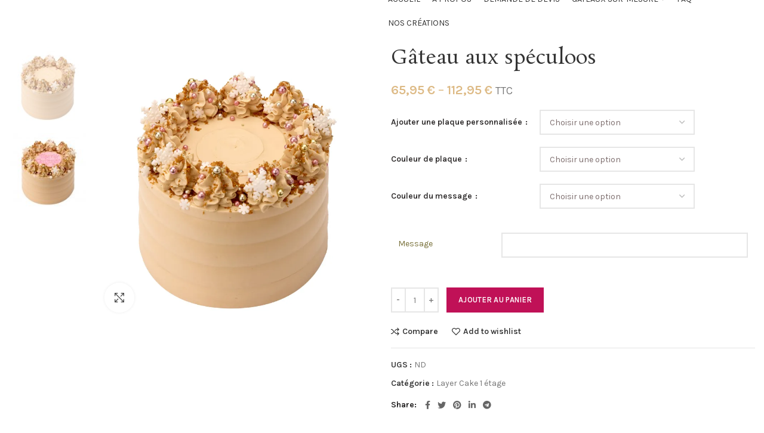

--- FILE ---
content_type: text/html; charset=UTF-8
request_url: https://paticielle.com/produit/gateau-aux-speculoos/
body_size: 33735
content:
<!DOCTYPE html>
<html dir="ltr" lang="fr-FR" prefix="og: https://ogp.me/ns#">
<head>
	<meta charset="UTF-8">
	<link rel="profile" href="http://gmpg.org/xfn/11">
	<link rel="pingback" href="https://paticielle.com/xmlrpc.php">

			<script>window.MSInputMethodContext && document.documentMode && document.write('<script src="https://paticielle.com/wp-content/themes/woodmart/js/libs/ie11CustomProperties.min.js"><\/script>');</script>
		<title>Gâteau aux spéculoos | Wedding Cake Sur-Mesure | MARIAGES &amp; ENTREPRISES | Paris · Douala · Kinshasa</title>

		<!-- All in One SEO 4.4.5.1 - aioseo.com -->
		<meta name="robots" content="max-image-preview:large" />
		<meta name="google-site-verification" content="MqGifk0P7jozb-4CGCdl1AIFswL5chyllQc_9Vd3OT0" />
		<link rel="canonical" href="https://paticielle.com/produit/gateau-aux-speculoos/" />
		<meta name="generator" content="All in One SEO (AIOSEO) 4.4.5.1" />
		<meta property="og:locale" content="fr_FR" />
		<meta property="og:site_name" content="Wedding Cake Sur-Mesure | MARIAGES &amp; ENTREPRISES | Paris · Douala · Kinshasa | Pâtisseries Du Ciel" />
		<meta property="og:type" content="article" />
		<meta property="og:title" content="Gâteau aux spéculoos | Wedding Cake Sur-Mesure | MARIAGES &amp; ENTREPRISES | Paris · Douala · Kinshasa" />
		<meta property="og:url" content="https://paticielle.com/produit/gateau-aux-speculoos/" />
		<meta property="article:published_time" content="2021-12-09T17:42:17+00:00" />
		<meta property="article:modified_time" content="2021-12-15T16:13:46+00:00" />
		<meta name="twitter:card" content="summary" />
		<meta name="twitter:title" content="Gâteau aux spéculoos | Wedding Cake Sur-Mesure | MARIAGES &amp; ENTREPRISES | Paris · Douala · Kinshasa" />
		<meta name="google" content="nositelinkssearchbox" />
		<script type="application/ld+json" class="aioseo-schema">
			{"@context":"https:\/\/schema.org","@graph":[{"@type":"BreadcrumbList","@id":"https:\/\/paticielle.com\/produit\/gateau-aux-speculoos\/#breadcrumblist","itemListElement":[{"@type":"ListItem","@id":"https:\/\/paticielle.com\/#listItem","position":1,"item":{"@type":"WebPage","@id":"https:\/\/paticielle.com\/","name":"Accueil","description":"P\u00e2tisseries Du Ciel","url":"https:\/\/paticielle.com\/"},"nextItem":"https:\/\/paticielle.com\/produit\/gateau-aux-speculoos\/#listItem"},{"@type":"ListItem","@id":"https:\/\/paticielle.com\/produit\/gateau-aux-speculoos\/#listItem","position":2,"item":{"@type":"WebPage","@id":"https:\/\/paticielle.com\/produit\/gateau-aux-speculoos\/","name":"G\u00e2teau aux sp\u00e9culoos","url":"https:\/\/paticielle.com\/produit\/gateau-aux-speculoos\/"},"previousItem":"https:\/\/paticielle.com\/#listItem"}]},{"@type":"ItemPage","@id":"https:\/\/paticielle.com\/produit\/gateau-aux-speculoos\/#itempage","url":"https:\/\/paticielle.com\/produit\/gateau-aux-speculoos\/","name":"G\u00e2teau aux sp\u00e9culoos | Wedding Cake Sur-Mesure | MARIAGES & ENTREPRISES | Paris \u00b7 Douala \u00b7 Kinshasa","inLanguage":"fr-FR","isPartOf":{"@id":"https:\/\/paticielle.com\/#website"},"breadcrumb":{"@id":"https:\/\/paticielle.com\/produit\/gateau-aux-speculoos\/#breadcrumblist"},"author":{"@id":"https:\/\/paticielle.com\/author\/paticielle\/#author"},"creator":{"@id":"https:\/\/paticielle.com\/author\/paticielle\/#author"},"image":{"@type":"ImageObject","url":"https:\/\/i0.wp.com\/paticielle.com\/wp-content\/uploads\/2021\/12\/LayerCake_2048x2048.jpeg?fit=2048%2C2048&ssl=1","@id":"https:\/\/paticielle.com\/#mainImage","width":2048,"height":2048,"caption":"Fany-speculoos-LayerCake"},"primaryImageOfPage":{"@id":"https:\/\/paticielle.com\/produit\/gateau-aux-speculoos\/#mainImage"},"datePublished":"2021-12-09T17:42:17+00:00","dateModified":"2021-12-15T16:13:46+00:00"},{"@type":"Organization","@id":"https:\/\/paticielle.com\/#organization","name":"Wedding Cake Sur-Mesure | MARIAGES & ENTREPRISES | Paris \u00b7 Douala \u00b7 Kinshasa","url":"https:\/\/paticielle.com\/"},{"@type":"Person","@id":"https:\/\/paticielle.com\/author\/paticielle\/#author","url":"https:\/\/paticielle.com\/author\/paticielle\/","name":"paticielle","image":{"@type":"ImageObject","@id":"https:\/\/paticielle.com\/produit\/gateau-aux-speculoos\/#authorImage","url":"https:\/\/secure.gravatar.com\/avatar\/f4f61d1af4f943501dca2c2f3ccf4d39?s=96&d=mm&r=g","width":96,"height":96,"caption":"paticielle"}},{"@type":"WebSite","@id":"https:\/\/paticielle.com\/#website","url":"https:\/\/paticielle.com\/","name":"Wedding Cake Sur-Mesure | MARIAGES & ENTREPRISES | Paris \u00b7 Douala \u00b7 Kinshasa","description":"P\u00e2tisseries Du Ciel","inLanguage":"fr-FR","publisher":{"@id":"https:\/\/paticielle.com\/#organization"}}]}
		</script>
		<!-- All in One SEO -->

<script>window._wca = window._wca || [];</script>
<link rel='dns-prefetch' href='//ajax.googleapis.com' />
<link rel='dns-prefetch' href='//stats.wp.com' />
<link rel='dns-prefetch' href='//secure.gravatar.com' />
<link rel='dns-prefetch' href='//platform-api.sharethis.com' />
<link rel='dns-prefetch' href='//fonts.googleapis.com' />
<link rel='dns-prefetch' href='//cdnjs.cloudflare.com' />
<link rel='dns-prefetch' href='//v0.wordpress.com' />
<link rel='dns-prefetch' href='//i0.wp.com' />
<link rel='dns-prefetch' href='//i1.wp.com' />
<link rel='dns-prefetch' href='//i2.wp.com' />
<link rel='dns-prefetch' href='//www.googletagmanager.com' />
<link rel="alternate" type="application/rss+xml" title="Wedding Cake Sur-Mesure | MARIAGES &amp; ENTREPRISES | Paris · Douala · Kinshasa &raquo; Flux" href="https://paticielle.com/feed/" />
<link rel="alternate" type="application/rss+xml" title="Wedding Cake Sur-Mesure | MARIAGES &amp; ENTREPRISES | Paris · Douala · Kinshasa &raquo; Flux des commentaires" href="https://paticielle.com/comments/feed/" />
<link rel="alternate" type="application/rss+xml" title="Wedding Cake Sur-Mesure | MARIAGES &amp; ENTREPRISES | Paris · Douala · Kinshasa &raquo; Gâteau aux spéculoos Flux des commentaires" href="https://paticielle.com/produit/gateau-aux-speculoos/feed/" />
<link rel='stylesheet' id='wp-block-library-css' href='https://paticielle.com/wp-includes/css/dist/block-library/style.min.css?ver=6.3.7' type='text/css' media='all' />
<style id='wp-block-library-inline-css' type='text/css'>
.has-text-align-justify{text-align:justify;}
</style>
<link rel='stylesheet' id='mediaelement-css' href='https://paticielle.com/wp-includes/js/mediaelement/mediaelementplayer-legacy.min.css?ver=4.2.17' type='text/css' media='all' />
<link rel='stylesheet' id='wp-mediaelement-css' href='https://paticielle.com/wp-includes/js/mediaelement/wp-mediaelement.min.css?ver=6.3.7' type='text/css' media='all' />
<link rel='stylesheet' id='wc-blocks-vendors-style-css' href='https://paticielle.com/wp-content/plugins/woocommerce/packages/woocommerce-blocks/build/wc-blocks-vendors-style.css?ver=6.3.3' type='text/css' media='all' />
<link rel='stylesheet' id='wc-blocks-style-css' href='https://paticielle.com/wp-content/plugins/woocommerce/packages/woocommerce-blocks/build/wc-blocks-style.css?ver=6.3.3' type='text/css' media='all' />
<link rel='stylesheet' id='safe-svg-block-frontend-css' href='https://paticielle.com/wp-content/plugins/safe-svg//dist/safe-svg-block-frontend.css?ver=2.1.0' type='text/css' media='all' />
<style id='classic-theme-styles-inline-css' type='text/css'>
/*! This file is auto-generated */
.wp-block-button__link{color:#fff;background-color:#32373c;border-radius:9999px;box-shadow:none;text-decoration:none;padding:calc(.667em + 2px) calc(1.333em + 2px);font-size:1.125em}.wp-block-file__button{background:#32373c;color:#fff;text-decoration:none}
</style>
<style id='global-styles-inline-css' type='text/css'>
body{--wp--preset--color--black: #000000;--wp--preset--color--cyan-bluish-gray: #abb8c3;--wp--preset--color--white: #ffffff;--wp--preset--color--pale-pink: #f78da7;--wp--preset--color--vivid-red: #cf2e2e;--wp--preset--color--luminous-vivid-orange: #ff6900;--wp--preset--color--luminous-vivid-amber: #fcb900;--wp--preset--color--light-green-cyan: #7bdcb5;--wp--preset--color--vivid-green-cyan: #00d084;--wp--preset--color--pale-cyan-blue: #8ed1fc;--wp--preset--color--vivid-cyan-blue: #0693e3;--wp--preset--color--vivid-purple: #9b51e0;--wp--preset--gradient--vivid-cyan-blue-to-vivid-purple: linear-gradient(135deg,rgba(6,147,227,1) 0%,rgb(155,81,224) 100%);--wp--preset--gradient--light-green-cyan-to-vivid-green-cyan: linear-gradient(135deg,rgb(122,220,180) 0%,rgb(0,208,130) 100%);--wp--preset--gradient--luminous-vivid-amber-to-luminous-vivid-orange: linear-gradient(135deg,rgba(252,185,0,1) 0%,rgba(255,105,0,1) 100%);--wp--preset--gradient--luminous-vivid-orange-to-vivid-red: linear-gradient(135deg,rgba(255,105,0,1) 0%,rgb(207,46,46) 100%);--wp--preset--gradient--very-light-gray-to-cyan-bluish-gray: linear-gradient(135deg,rgb(238,238,238) 0%,rgb(169,184,195) 100%);--wp--preset--gradient--cool-to-warm-spectrum: linear-gradient(135deg,rgb(74,234,220) 0%,rgb(151,120,209) 20%,rgb(207,42,186) 40%,rgb(238,44,130) 60%,rgb(251,105,98) 80%,rgb(254,248,76) 100%);--wp--preset--gradient--blush-light-purple: linear-gradient(135deg,rgb(255,206,236) 0%,rgb(152,150,240) 100%);--wp--preset--gradient--blush-bordeaux: linear-gradient(135deg,rgb(254,205,165) 0%,rgb(254,45,45) 50%,rgb(107,0,62) 100%);--wp--preset--gradient--luminous-dusk: linear-gradient(135deg,rgb(255,203,112) 0%,rgb(199,81,192) 50%,rgb(65,88,208) 100%);--wp--preset--gradient--pale-ocean: linear-gradient(135deg,rgb(255,245,203) 0%,rgb(182,227,212) 50%,rgb(51,167,181) 100%);--wp--preset--gradient--electric-grass: linear-gradient(135deg,rgb(202,248,128) 0%,rgb(113,206,126) 100%);--wp--preset--gradient--midnight: linear-gradient(135deg,rgb(2,3,129) 0%,rgb(40,116,252) 100%);--wp--preset--font-size--small: 13px;--wp--preset--font-size--medium: 20px;--wp--preset--font-size--large: 36px;--wp--preset--font-size--x-large: 42px;--wp--preset--spacing--20: 0.44rem;--wp--preset--spacing--30: 0.67rem;--wp--preset--spacing--40: 1rem;--wp--preset--spacing--50: 1.5rem;--wp--preset--spacing--60: 2.25rem;--wp--preset--spacing--70: 3.38rem;--wp--preset--spacing--80: 5.06rem;--wp--preset--shadow--natural: 6px 6px 9px rgba(0, 0, 0, 0.2);--wp--preset--shadow--deep: 12px 12px 50px rgba(0, 0, 0, 0.4);--wp--preset--shadow--sharp: 6px 6px 0px rgba(0, 0, 0, 0.2);--wp--preset--shadow--outlined: 6px 6px 0px -3px rgba(255, 255, 255, 1), 6px 6px rgba(0, 0, 0, 1);--wp--preset--shadow--crisp: 6px 6px 0px rgba(0, 0, 0, 1);}:where(.is-layout-flex){gap: 0.5em;}:where(.is-layout-grid){gap: 0.5em;}body .is-layout-flow > .alignleft{float: left;margin-inline-start: 0;margin-inline-end: 2em;}body .is-layout-flow > .alignright{float: right;margin-inline-start: 2em;margin-inline-end: 0;}body .is-layout-flow > .aligncenter{margin-left: auto !important;margin-right: auto !important;}body .is-layout-constrained > .alignleft{float: left;margin-inline-start: 0;margin-inline-end: 2em;}body .is-layout-constrained > .alignright{float: right;margin-inline-start: 2em;margin-inline-end: 0;}body .is-layout-constrained > .aligncenter{margin-left: auto !important;margin-right: auto !important;}body .is-layout-constrained > :where(:not(.alignleft):not(.alignright):not(.alignfull)){max-width: var(--wp--style--global--content-size);margin-left: auto !important;margin-right: auto !important;}body .is-layout-constrained > .alignwide{max-width: var(--wp--style--global--wide-size);}body .is-layout-flex{display: flex;}body .is-layout-flex{flex-wrap: wrap;align-items: center;}body .is-layout-flex > *{margin: 0;}body .is-layout-grid{display: grid;}body .is-layout-grid > *{margin: 0;}:where(.wp-block-columns.is-layout-flex){gap: 2em;}:where(.wp-block-columns.is-layout-grid){gap: 2em;}:where(.wp-block-post-template.is-layout-flex){gap: 1.25em;}:where(.wp-block-post-template.is-layout-grid){gap: 1.25em;}.has-black-color{color: var(--wp--preset--color--black) !important;}.has-cyan-bluish-gray-color{color: var(--wp--preset--color--cyan-bluish-gray) !important;}.has-white-color{color: var(--wp--preset--color--white) !important;}.has-pale-pink-color{color: var(--wp--preset--color--pale-pink) !important;}.has-vivid-red-color{color: var(--wp--preset--color--vivid-red) !important;}.has-luminous-vivid-orange-color{color: var(--wp--preset--color--luminous-vivid-orange) !important;}.has-luminous-vivid-amber-color{color: var(--wp--preset--color--luminous-vivid-amber) !important;}.has-light-green-cyan-color{color: var(--wp--preset--color--light-green-cyan) !important;}.has-vivid-green-cyan-color{color: var(--wp--preset--color--vivid-green-cyan) !important;}.has-pale-cyan-blue-color{color: var(--wp--preset--color--pale-cyan-blue) !important;}.has-vivid-cyan-blue-color{color: var(--wp--preset--color--vivid-cyan-blue) !important;}.has-vivid-purple-color{color: var(--wp--preset--color--vivid-purple) !important;}.has-black-background-color{background-color: var(--wp--preset--color--black) !important;}.has-cyan-bluish-gray-background-color{background-color: var(--wp--preset--color--cyan-bluish-gray) !important;}.has-white-background-color{background-color: var(--wp--preset--color--white) !important;}.has-pale-pink-background-color{background-color: var(--wp--preset--color--pale-pink) !important;}.has-vivid-red-background-color{background-color: var(--wp--preset--color--vivid-red) !important;}.has-luminous-vivid-orange-background-color{background-color: var(--wp--preset--color--luminous-vivid-orange) !important;}.has-luminous-vivid-amber-background-color{background-color: var(--wp--preset--color--luminous-vivid-amber) !important;}.has-light-green-cyan-background-color{background-color: var(--wp--preset--color--light-green-cyan) !important;}.has-vivid-green-cyan-background-color{background-color: var(--wp--preset--color--vivid-green-cyan) !important;}.has-pale-cyan-blue-background-color{background-color: var(--wp--preset--color--pale-cyan-blue) !important;}.has-vivid-cyan-blue-background-color{background-color: var(--wp--preset--color--vivid-cyan-blue) !important;}.has-vivid-purple-background-color{background-color: var(--wp--preset--color--vivid-purple) !important;}.has-black-border-color{border-color: var(--wp--preset--color--black) !important;}.has-cyan-bluish-gray-border-color{border-color: var(--wp--preset--color--cyan-bluish-gray) !important;}.has-white-border-color{border-color: var(--wp--preset--color--white) !important;}.has-pale-pink-border-color{border-color: var(--wp--preset--color--pale-pink) !important;}.has-vivid-red-border-color{border-color: var(--wp--preset--color--vivid-red) !important;}.has-luminous-vivid-orange-border-color{border-color: var(--wp--preset--color--luminous-vivid-orange) !important;}.has-luminous-vivid-amber-border-color{border-color: var(--wp--preset--color--luminous-vivid-amber) !important;}.has-light-green-cyan-border-color{border-color: var(--wp--preset--color--light-green-cyan) !important;}.has-vivid-green-cyan-border-color{border-color: var(--wp--preset--color--vivid-green-cyan) !important;}.has-pale-cyan-blue-border-color{border-color: var(--wp--preset--color--pale-cyan-blue) !important;}.has-vivid-cyan-blue-border-color{border-color: var(--wp--preset--color--vivid-cyan-blue) !important;}.has-vivid-purple-border-color{border-color: var(--wp--preset--color--vivid-purple) !important;}.has-vivid-cyan-blue-to-vivid-purple-gradient-background{background: var(--wp--preset--gradient--vivid-cyan-blue-to-vivid-purple) !important;}.has-light-green-cyan-to-vivid-green-cyan-gradient-background{background: var(--wp--preset--gradient--light-green-cyan-to-vivid-green-cyan) !important;}.has-luminous-vivid-amber-to-luminous-vivid-orange-gradient-background{background: var(--wp--preset--gradient--luminous-vivid-amber-to-luminous-vivid-orange) !important;}.has-luminous-vivid-orange-to-vivid-red-gradient-background{background: var(--wp--preset--gradient--luminous-vivid-orange-to-vivid-red) !important;}.has-very-light-gray-to-cyan-bluish-gray-gradient-background{background: var(--wp--preset--gradient--very-light-gray-to-cyan-bluish-gray) !important;}.has-cool-to-warm-spectrum-gradient-background{background: var(--wp--preset--gradient--cool-to-warm-spectrum) !important;}.has-blush-light-purple-gradient-background{background: var(--wp--preset--gradient--blush-light-purple) !important;}.has-blush-bordeaux-gradient-background{background: var(--wp--preset--gradient--blush-bordeaux) !important;}.has-luminous-dusk-gradient-background{background: var(--wp--preset--gradient--luminous-dusk) !important;}.has-pale-ocean-gradient-background{background: var(--wp--preset--gradient--pale-ocean) !important;}.has-electric-grass-gradient-background{background: var(--wp--preset--gradient--electric-grass) !important;}.has-midnight-gradient-background{background: var(--wp--preset--gradient--midnight) !important;}.has-small-font-size{font-size: var(--wp--preset--font-size--small) !important;}.has-medium-font-size{font-size: var(--wp--preset--font-size--medium) !important;}.has-large-font-size{font-size: var(--wp--preset--font-size--large) !important;}.has-x-large-font-size{font-size: var(--wp--preset--font-size--x-large) !important;}
.wp-block-navigation a:where(:not(.wp-element-button)){color: inherit;}
:where(.wp-block-post-template.is-layout-flex){gap: 1.25em;}:where(.wp-block-post-template.is-layout-grid){gap: 1.25em;}
:where(.wp-block-columns.is-layout-flex){gap: 2em;}:where(.wp-block-columns.is-layout-grid){gap: 2em;}
.wp-block-pullquote{font-size: 1.5em;line-height: 1.6;}
</style>
<link crossorigin="anonymous" rel='stylesheet' id='pageloader-fonts-css' href='//fonts.googleapis.com/css?family=Roboto%3A300&#038;ver=1.0.0' type='text/css' media='all' />
<link rel='stylesheet' id='bonfire-pageloader-css-css' href='https://paticielle.com/wp-content/plugins/pageloader-lite/pageloader-lite.css?ver=1' type='text/css' media='all' />
<link rel='stylesheet' id='jquery-ui-timepicker-css' href='//cdnjs.cloudflare.com/ajax/libs/timepicker/1.3.5/jquery.timepicker.min.css?ver=1.2.5' type='text/css' media='all' />
<link rel='stylesheet' id='jquery-ui-datepicker-css' href='//cdnjs.cloudflare.com/ajax/libs/jqueryui/1.11.4/themes/smoothness/jquery-ui.min.css?ver=1.2.5' type='text/css' media='all' />
<link rel='stylesheet' id='wpmenucart-css' href='https://paticielle.com/wp-content/plugins/woocommerce-menu-bar-cart/assets/css/wpmenucart-main.min.css?ver=2.14.0' type='text/css' media='all' />
<style id='woocommerce-inline-inline-css' type='text/css'>
.woocommerce form .form-row .required { visibility: visible; }
</style>
<link rel='stylesheet' id='stripe_styles-css' href='https://paticielle.com/wp-content/plugins/woocommerce-gateway-stripe/assets/css/stripe-styles.css?ver=5.9.2' type='text/css' media='all' />
<link rel='stylesheet' id='flexible-shipping-free-shipping-css' href='https://paticielle.com/wp-content/plugins/flexible-shipping/assets/dist/css/free-shipping.css?ver=4.22.0.2' type='text/css' media='all' />
<link rel='stylesheet' id='sib-front-css-css' href='https://paticielle.com/wp-content/plugins/mailin/css/mailin-front.css?ver=6.3.7' type='text/css' media='all' />
<link rel='stylesheet' id='js_composer_front-css' href='https://paticielle.com/wp-content/plugins/js_composer/assets/css/js_composer.min.css?ver=6.7.0' type='text/css' media='all' />
<link rel='stylesheet' id='bootstrap-css' href='https://paticielle.com/wp-content/themes/woodmart/css/bootstrap.min.css?ver=6.2.4' type='text/css' media='all' />
<link rel='stylesheet' id='woodmart-style-css' href='https://paticielle.com/wp-content/themes/woodmart/css/parts/base.min.css?ver=6.2.4' type='text/css' media='all' />
<link rel='stylesheet' id='wd-widget-recent-post-comments-css' href='https://paticielle.com/wp-content/themes/woodmart/css/parts/widget-recent-post-comments.min.css?ver=6.2.4' type='text/css' media='all' />
<link rel='stylesheet' id='wd-widget-wd-recent-posts-css' href='https://paticielle.com/wp-content/themes/woodmart/css/parts/widget-wd-recent-posts.min.css?ver=6.2.4' type='text/css' media='all' />
<link rel='stylesheet' id='wd-widget-nav-css' href='https://paticielle.com/wp-content/themes/woodmart/css/parts/widget-nav.min.css?ver=6.2.4' type='text/css' media='all' />
<link rel='stylesheet' id='wd-widget-wd-layered-nav-product-cat-css' href='https://paticielle.com/wp-content/themes/woodmart/css/parts/woo-widget-wd-layered-nav-product-cat.min.css?ver=6.2.4' type='text/css' media='all' />
<link rel='stylesheet' id='wd-widget-layered-nav-stock-status-css' href='https://paticielle.com/wp-content/themes/woodmart/css/parts/woo-widget-layered-nav-stock-status.min.css?ver=6.2.4' type='text/css' media='all' />
<link rel='stylesheet' id='wd-widget-product-list-css' href='https://paticielle.com/wp-content/themes/woodmart/css/parts/woo-widget-product-list.min.css?ver=6.2.4' type='text/css' media='all' />
<link rel='stylesheet' id='wd-widget-slider-price-filter-css' href='https://paticielle.com/wp-content/themes/woodmart/css/parts/woo-widget-slider-price-filter.min.css?ver=6.2.4' type='text/css' media='all' />
<link rel='stylesheet' id='wd-lazy-loading-css' href='https://paticielle.com/wp-content/themes/woodmart/css/parts/opt-lazy-load.min.css?ver=6.2.4' type='text/css' media='all' />
<link rel='stylesheet' id='wd-wp-gutenberg-css' href='https://paticielle.com/wp-content/themes/woodmart/css/parts/wp-gutenberg.min.css?ver=6.2.4' type='text/css' media='all' />
<link rel='stylesheet' id='wd-wpcf7-css' href='https://paticielle.com/wp-content/themes/woodmart/css/parts/int-wpcf7.min.css?ver=6.2.4' type='text/css' media='all' />
<link rel='stylesheet' id='wd-woo-paypal-express-css' href='https://paticielle.com/wp-content/themes/woodmart/css/parts/int-woo-paypal-express.min.css?ver=6.2.4' type='text/css' media='all' />
<link rel='stylesheet' id='wd-revolution-slider-css' href='https://paticielle.com/wp-content/themes/woodmart/css/parts/int-revolution-slider.min.css?ver=6.2.4' type='text/css' media='all' />
<link rel='stylesheet' id='wd-woo-stripe-css' href='https://paticielle.com/wp-content/themes/woodmart/css/parts/int-woo-stripe.min.css?ver=6.2.4' type='text/css' media='all' />
<link rel='stylesheet' id='wd-elementor-pro-base-css' href='https://paticielle.com/wp-content/themes/woodmart/css/parts/int-elementor-pro.min.css?ver=6.2.4' type='text/css' media='all' />
<link rel='stylesheet' id='wd-wpbakery-base-css' href='https://paticielle.com/wp-content/themes/woodmart/css/parts/int-wpbakery-base.min.css?ver=6.2.4' type='text/css' media='all' />
<link rel='stylesheet' id='wd-woocommerce-base-css' href='https://paticielle.com/wp-content/themes/woodmart/css/parts/woocommerce-base.min.css?ver=6.2.4' type='text/css' media='all' />
<link rel='stylesheet' id='wd-woo-gutenberg-css' href='https://paticielle.com/wp-content/themes/woodmart/css/parts/woo-gutenberg.min.css?ver=6.2.4' type='text/css' media='all' />
<link rel='stylesheet' id='wd-page-single-product-css' href='https://paticielle.com/wp-content/themes/woodmart/css/parts/woo-page-single-product.min.css?ver=6.2.4' type='text/css' media='all' />
<link rel='stylesheet' id='wd-header-base-css' href='https://paticielle.com/wp-content/themes/woodmart/css/parts/header-base.min.css?ver=6.2.4' type='text/css' media='all' />
<link rel='stylesheet' id='wd-mod-tools-css' href='https://paticielle.com/wp-content/themes/woodmart/css/parts/mod-tools.min.css?ver=6.2.4' type='text/css' media='all' />
<link rel='stylesheet' id='wd-page-title-css' href='https://paticielle.com/wp-content/themes/woodmart/css/parts/page-title.min.css?ver=6.2.4' type='text/css' media='all' />
<link rel='stylesheet' id='wd-slick-css' href='https://paticielle.com/wp-content/themes/woodmart/css/parts/woo-lib-slick-slider.min.css?ver=6.2.4' type='text/css' media='all' />
<link rel='stylesheet' id='wd-owl-carousel-css' href='https://paticielle.com/wp-content/themes/woodmart/css/parts/lib-owl-carousel.min.css?ver=6.2.4' type='text/css' media='all' />
<link rel='stylesheet' id='wd-photoswipe-css' href='https://paticielle.com/wp-content/themes/woodmart/css/parts/lib-photoswipe.min.css?ver=6.2.4' type='text/css' media='all' />
<link rel='stylesheet' id='wd-add-to-cart-popup-css' href='https://paticielle.com/wp-content/themes/woodmart/css/parts/woo-opt-add-to-cart-popup.min.css?ver=6.2.4' type='text/css' media='all' />
<link rel='stylesheet' id='wd-mfp-popup-css' href='https://paticielle.com/wp-content/themes/woodmart/css/parts/lib-magnific-popup.min.css?ver=6.2.4' type='text/css' media='all' />
<link rel='stylesheet' id='wd-social-icons-css' href='https://paticielle.com/wp-content/themes/woodmart/css/parts/el-social-icons.min.css?ver=6.2.4' type='text/css' media='all' />
<link rel='stylesheet' id='wd-product-loop-css' href='https://paticielle.com/wp-content/themes/woodmart/css/parts/woo-product-loop.min.css?ver=6.2.4' type='text/css' media='all' />
<link rel='stylesheet' id='wd-product-loop-quick-css' href='https://paticielle.com/wp-content/themes/woodmart/css/parts/woo-product-loop-quick.min.css?ver=6.2.4' type='text/css' media='all' />
<link rel='stylesheet' id='wd-footer-base-css' href='https://paticielle.com/wp-content/themes/woodmart/css/parts/footer-base.min.css?ver=6.2.4' type='text/css' media='all' />
<link rel='stylesheet' id='wd-scroll-top-css' href='https://paticielle.com/wp-content/themes/woodmart/css/parts/opt-scrolltotop.min.css?ver=6.2.4' type='text/css' media='all' />
<link rel='stylesheet' id='xts-style-header_868179-css' href='https://paticielle.com/wp-content/uploads/2023/09/xts-header_868179-1694020205.css?ver=6.2.4' type='text/css' media='all' />
<link rel='stylesheet' id='xts-style-theme_settings_default-css' href='https://paticielle.com/wp-content/uploads/2023/09/xts-theme_settings_default-1694110904.css?ver=6.2.4' type='text/css' media='all' />
<link crossorigin="anonymous" rel='stylesheet' id='xts-google-fonts-css' href='https://fonts.googleapis.com/css?family=Karla%3A400%2C600%7CText+Me+One%3A400%7CRosarivo%3A400%7CDancing+Script%3A400%2C600%7CPoppins%3A400%2C600&#038;ver=6.2.4' type='text/css' media='all' />
<link rel='stylesheet' id='jetpack_css-css' href='https://paticielle.com/wp-content/plugins/jetpack/css/jetpack.css?ver=10.4.2' type='text/css' media='all' />
<script type='text/javascript' src='https://paticielle.com/wp-includes/js/jquery/jquery.min.js?ver=3.7.0' id='jquery-core-js'></script>
<script type='text/javascript' src='https://paticielle.com/wp-includes/js/jquery/jquery-migrate.min.js?ver=3.4.1' id='jquery-migrate-js'></script>
<script type='text/javascript' id='wpmenucart-ajax-assist-js-extra'>
/* <![CDATA[ */
var wpmenucart_ajax_assist = {"shop_plugin":"woocommerce","always_display":""};
/* ]]> */
</script>
<script type='text/javascript' src='https://paticielle.com/wp-content/plugins/woocommerce-menu-bar-cart/assets/js/wpmenucart-ajax-assist.min.js?ver=2.14.0' id='wpmenucart-ajax-assist-js'></script>
<script type='text/javascript' src='https://paticielle.com/wp-content/plugins/woocommerce/assets/js/jquery-blockui/jquery.blockUI.min.js?ver=2.7.0-wc.6.0.1' id='jquery-blockui-js'></script>
<script type='text/javascript' id='wc-add-to-cart-js-extra'>
/* <![CDATA[ */
var wc_add_to_cart_params = {"ajax_url":"\/wp-admin\/admin-ajax.php","wc_ajax_url":"\/?wc-ajax=%%endpoint%%","i18n_view_cart":"Voir le panier","cart_url":"https:\/\/paticielle.com\/panier\/","is_cart":"","cart_redirect_after_add":"yes"};
/* ]]> */
</script>
<script type='text/javascript' src='https://paticielle.com/wp-content/plugins/woocommerce/assets/js/frontend/add-to-cart.min.js?ver=6.0.1' id='wc-add-to-cart-js'></script>
<script type='text/javascript' src='https://paticielle.com/wp-content/plugins/js_composer/assets/js/vendors/woocommerce-add-to-cart.js?ver=6.7.0' id='vc_woocommerce-add-to-cart-js-js'></script>
<script type='text/javascript' id='woocommerce-tokenization-form-js-extra'>
/* <![CDATA[ */
var wc_tokenization_form_params = {"is_registration_required":"","is_logged_in":""};
var wc_tokenization_form_params = {"is_registration_required":"","is_logged_in":""};
/* ]]> */
</script>
<script type='text/javascript' src='https://paticielle.com/wp-content/plugins/woocommerce/assets/js/frontend/tokenization-form.min.js?ver=6.0.1' id='woocommerce-tokenization-form-js'></script>
<script defer type='text/javascript' src='https://stats.wp.com/s-202604.js' id='woocommerce-analytics-js'></script>
<script type='text/javascript' src='//platform-api.sharethis.com/js/sharethis.js#source=googleanalytics-wordpress#product=ga&#038;property=5f24a38dcbdfb40012004407' id='googleanalytics-platform-sharethis-js'></script>
<script type='text/javascript' src='https://paticielle.com/wp-content/themes/woodmart/js/libs/device.min.js?ver=6.2.4' id='wd-device-library-js'></script>
<script type='text/javascript' id='sib-front-js-js-extra'>
/* <![CDATA[ */
var sibErrMsg = {"invalidMail":"Veuillez entrer une adresse e-mail valide.","requiredField":"Veuillez compl\u00e9ter les champs obligatoires.","invalidDateFormat":"Veuillez entrer une date valide.","invalidSMSFormat":"Veuillez entrer une num\u00e9ro de t\u00e9l\u00e9phone valide."};
var ajax_sib_front_object = {"ajax_url":"https:\/\/paticielle.com\/wp-admin\/admin-ajax.php","ajax_nonce":"a39cb80335","flag_url":"https:\/\/paticielle.com\/wp-content\/plugins\/mailin\/img\/flags\/"};
/* ]]> */
</script>
<script type='text/javascript' src='https://paticielle.com/wp-content/plugins/mailin/js/mailin-front.js?ver=1680233720' id='sib-front-js-js'></script>
<link rel="https://api.w.org/" href="https://paticielle.com/wp-json/" /><link rel="alternate" type="application/json" href="https://paticielle.com/wp-json/wp/v2/product/13516" /><link rel="EditURI" type="application/rsd+xml" title="RSD" href="https://paticielle.com/xmlrpc.php?rsd" />
<meta name="generator" content="WordPress 6.3.7" />
<meta name="generator" content="WooCommerce 6.0.1" />
<link rel="alternate" type="application/json+oembed" href="https://paticielle.com/wp-json/oembed/1.0/embed?url=https%3A%2F%2Fpaticielle.com%2Fproduit%2Fgateau-aux-speculoos%2F" />
<link rel="alternate" type="text/xml+oembed" href="https://paticielle.com/wp-json/oembed/1.0/embed?url=https%3A%2F%2Fpaticielle.com%2Fproduit%2Fgateau-aux-speculoos%2F&#038;format=xml" />
<meta name="generator" content="Site Kit by Google 1.96.0" /><!-- BEGIN THE BACKGROUND -->
<div class="bonfire-pageloader-background ">
</div>
<!-- END THE BACKGROUND -->

<!-- BEGIN THE LOADING IMAGE/ICON/TEXT -->
<div class="bonfire-pageloader-icon-wrapper ">
    <div class="bonfire-pageloader-icon">

            <!-- BEGIN LOADING IMAGE/ICON -->
                            <div class="icon-wrapper"><img src="https://paticielle.com/wp-content/uploads/2021/03/logo-2_Plan-de-travail-1.png" class="pageloader-animate-fade  pageloader-clockwise"></div>
                        <!-- END LOADING IMAGE/ICON -->
            
            <!-- BEGIN WIDGETS -->
            	
            <!-- END WIDGETS -->
            
            <!-- BEGIN LOADING SENTENCE -->
            <div class="bonfire-pageloader-sentence">
                            </div>
            <!-- END LOADING SENTENCE -->

    </div>
</div>
<!-- END THE LOADING IMAGE/ICON/TEXT -->

<!-- BEGIN SLOWER FADE-OUT VARIATION -->
<style>
/* image size */
.bonfire-pageloader-icon-wrapper img {
    width:300px;
}
/* loading screen disappearance speed */
.bonfire-pageloader-icon-hide,
.bonfire-pageloader-hide {
    transition:opacity 1s ease, transform 1s ease, left 0s ease 1s;
    -moz-transition:opacity 1s ease, transform 1s ease, left 0s ease 1s;;
    -webkit-transition:opacity 1s ease, transform 1s ease, left 0s ease 1s;;
}
/* background slide animations */
</style>
<!-- END SLOWER FADE-OUT VARIATION -->

<script>
// BEGIN LOADING SCREEN FADE-OUT
jQuery(window).load(function() {
'use strict';
    setTimeout(function(){
		/* fade out the loading icon */
        jQuery(".bonfire-pageloader-icon-wrapper").addClass('bonfire-pageloader-icon-hide');
        /* hide the loading screen */
        jQuery(".bonfire-pageloader-background").addClass('bonfire-pageloader-hide');
    },0);
});
// END LOADING SCREEN FADE-OUT
</script>    
    
		<style>
		/* background and icon color + background opacity */
		.bonfire-pageloader-background { background-color:#ffffff; opacity:; }
		.bonfire-pageloader-icon svg { fill:; }
		.bonfire-pageloader-sentence {
            font-size:px;
            color:;
        }
		</style>
		<!-- END CUSTOM COLORS (WP THEME CUSTOMIZER) -->
	
        
			<script>
			var pif_ta_autoheigh = {
				loaded: false,
				textarea_selector: '',
				init: function (textarea_selector) {
					if (this.loaded === false) {
						this.loaded = true;
						this.textarea_selector = textarea_selector;
						var textareas = document.querySelectorAll(this.textarea_selector);
						[].forEach.call(textareas, function (el) {
							el.addEventListener('input', function () {
								pif_ta_autoheigh.auto_grow(this);
							});
						});
					}
				},
				auto_grow: function (element) {
					element.style.height = 'auto';
					element.style.height = (element.scrollHeight) + "px";
				}
			};
			document.addEventListener("DOMContentLoaded", function () {
				pif_ta_autoheigh.init('.alg-product-input-fields-table textarea');
			});
		</script>
		<style>
			.alg-product-input-fields-table textarea {
				overflow: hidden;
			}
			.alg-product-input-fields-table, .alg-product-input-fields-table tr, .alg-product-input-fields-table td {
				border: none !important;
			}
		</style>
					<script>
			var pif_ta_autoheigh = {
				loaded: false,
				textarea_selector: '',
				init: function (textarea_selector) {
					if (this.loaded === false) {
						this.loaded = true;
						this.textarea_selector = textarea_selector;
						var textareas = document.querySelectorAll(this.textarea_selector);
						[].forEach.call(textareas, function (el) {
							el.addEventListener('input', function () {
								pif_ta_autoheigh.auto_grow(this);
							});
						});
					}
				},
				auto_grow: function (element) {
					element.style.height = 'auto';
					element.style.height = (element.scrollHeight) + "px";
				}
			};
			document.addEventListener("DOMContentLoaded", function () {
				pif_ta_autoheigh.init('.alg-product-input-fields-table textarea');
			});
		</script>
		<style>
			.alg-product-input-fields-table textarea {
				overflow: hidden;
			}
			.alg-product-input-fields-table, .alg-product-input-fields-table tr, .alg-product-input-fields-table td {
				border: none !important;
			}
		</style>
			<!-- Saisissez vos scripts ici --><style type='text/css'>img#wpstats{display:none}</style>
							<meta name="viewport" content="width=device-width, initial-scale=1.0, maximum-scale=1.0, user-scalable=no">
										<noscript><style>.woocommerce-product-gallery{ opacity: 1 !important; }</style></noscript>
	<meta name="generator" content="Elementor 3.15.3; features: e_dom_optimization, e_optimized_assets_loading, additional_custom_breakpoints; settings: css_print_method-external, google_font-enabled, font_display-auto">
<style type="text/css">.recentcomments a{display:inline !important;padding:0 !important;margin:0 !important;}</style><script>
(function() {
	(function (i, s, o, g, r, a, m) {
		i['GoogleAnalyticsObject'] = r;
		i[r] = i[r] || function () {
				(i[r].q = i[r].q || []).push(arguments)
			}, i[r].l = 1 * new Date();
		a = s.createElement(o),
			m = s.getElementsByTagName(o)[0];
		a.async = 1;
		a.src = g;
		m.parentNode.insertBefore(a, m)
	})(window, document, 'script', 'https://google-analytics.com/analytics.js', 'ga');

	ga('create', 'UA-101739062-1', 'auto');
			ga('send', 'pageview');
	})();
</script>
<script type="text/javascript">
							(function() {
								window.sib ={equeue:[],client_key:"9grgnyiw3wz1tpvelqwuwpew"};/* OPTIONAL: email for identify request*/
							window.sib.email_id = "";
							window.sendinblue = {}; for (var j = ['track', 'identify', 'trackLink', 'page'], i = 0; i < j.length; i++) { (function(k) { window.sendinblue[k] = function() { var arg = Array.prototype.slice.call(arguments); (window.sib[k] || function() { var t = {}; t[k] = arg; window.sib.equeue.push(t);})(arg[0], arg[1], arg[2]);};})(j[i]);}var n = document.createElement("script"),i = document.getElementsByTagName("script")[0]; n.type = "text/javascript", n.id = "sendinblue-js", n.async = !0, n.src = "https://sibautomation.com/sa.js?plugin=wordpress&key=" + window.sib.client_key, i.parentNode.insertBefore(n, i), window.sendinblue.page();})();
							</script>			<script  type="text/javascript">
				!function(f,b,e,v,n,t,s){if(f.fbq)return;n=f.fbq=function(){n.callMethod?
					n.callMethod.apply(n,arguments):n.queue.push(arguments)};if(!f._fbq)f._fbq=n;
					n.push=n;n.loaded=!0;n.version='2.0';n.queue=[];t=b.createElement(e);t.async=!0;
					t.src=v;s=b.getElementsByTagName(e)[0];s.parentNode.insertBefore(t,s)}(window,
					document,'script','https://connect.facebook.net/en_US/fbevents.js');
			</script>
			<!-- WooCommerce Facebook Integration Begin -->
			<script  type="text/javascript">

				fbq('init', '1776581219309978', {}, {
    "agent": "woocommerce-6.0.1-3.0.33"
});

				fbq( 'track', 'PageView', {
    "source": "woocommerce",
    "version": "6.0.1",
    "pluginVersion": "3.0.33"
} );

				document.addEventListener( 'DOMContentLoaded', function() {
					jQuery && jQuery( function( $ ) {
						// Insert placeholder for events injected when a product is added to the cart through AJAX.
						$( document.body ).append( '<div class=\"wc-facebook-pixel-event-placeholder\"></div>' );
					} );
				}, false );

			</script>
			<!-- WooCommerce Facebook Integration End -->
			<meta name="generator" content="Powered by WPBakery Page Builder - drag and drop page builder for WordPress."/>
<style type="text/css">.broken_link, a.broken_link {
	text-decoration: line-through;
}</style><!-- Aucune version AMP HTML n&#039;est disponible pour cette URL. -->
<!-- Extrait Google Tag Manager ajouté par Site Kit -->
<script type="text/javascript">
			( function( w, d, s, l, i ) {
				w[l] = w[l] || [];
				w[l].push( {'gtm.start': new Date().getTime(), event: 'gtm.js'} );
				var f = d.getElementsByTagName( s )[0],
					j = d.createElement( s ), dl = l != 'dataLayer' ? '&l=' + l : '';
				j.async = true;
				j.src = 'https://www.googletagmanager.com/gtm.js?id=' + i + dl;
				f.parentNode.insertBefore( j, f );
			} )( window, document, 'script', 'dataLayer', 'GTM-MDR547G' );
			
</script>

<!-- Arrêter l&#039;extrait Google Tag Manager ajouté par Site Kit -->
<meta name="generator" content="Powered by Slider Revolution 6.5.11 - responsive, Mobile-Friendly Slider Plugin for WordPress with comfortable drag and drop interface." />
<link rel="icon" href="https://i2.wp.com/paticielle.com/wp-content/uploads/2021/03/cropped-1.png?fit=32%2C32&#038;ssl=1" sizes="32x32" />
<link rel="icon" href="https://i2.wp.com/paticielle.com/wp-content/uploads/2021/03/cropped-1.png?fit=192%2C192&#038;ssl=1" sizes="192x192" />
<link rel="apple-touch-icon" href="https://i2.wp.com/paticielle.com/wp-content/uploads/2021/03/cropped-1.png?fit=180%2C180&#038;ssl=1" />
<meta name="msapplication-TileImage" content="https://i2.wp.com/paticielle.com/wp-content/uploads/2021/03/cropped-1.png?fit=270%2C270&#038;ssl=1" />
<script type="text/javascript">function setREVStartSize(e){
			//window.requestAnimationFrame(function() {				 
				window.RSIW = window.RSIW===undefined ? window.innerWidth : window.RSIW;	
				window.RSIH = window.RSIH===undefined ? window.innerHeight : window.RSIH;	
				try {								
					var pw = document.getElementById(e.c).parentNode.offsetWidth,
						newh;
					pw = pw===0 || isNaN(pw) ? window.RSIW : pw;
					e.tabw = e.tabw===undefined ? 0 : parseInt(e.tabw);
					e.thumbw = e.thumbw===undefined ? 0 : parseInt(e.thumbw);
					e.tabh = e.tabh===undefined ? 0 : parseInt(e.tabh);
					e.thumbh = e.thumbh===undefined ? 0 : parseInt(e.thumbh);
					e.tabhide = e.tabhide===undefined ? 0 : parseInt(e.tabhide);
					e.thumbhide = e.thumbhide===undefined ? 0 : parseInt(e.thumbhide);
					e.mh = e.mh===undefined || e.mh=="" || e.mh==="auto" ? 0 : parseInt(e.mh,0);		
					if(e.layout==="fullscreen" || e.l==="fullscreen") 						
						newh = Math.max(e.mh,window.RSIH);					
					else{					
						e.gw = Array.isArray(e.gw) ? e.gw : [e.gw];
						for (var i in e.rl) if (e.gw[i]===undefined || e.gw[i]===0) e.gw[i] = e.gw[i-1];					
						e.gh = e.el===undefined || e.el==="" || (Array.isArray(e.el) && e.el.length==0)? e.gh : e.el;
						e.gh = Array.isArray(e.gh) ? e.gh : [e.gh];
						for (var i in e.rl) if (e.gh[i]===undefined || e.gh[i]===0) e.gh[i] = e.gh[i-1];
											
						var nl = new Array(e.rl.length),
							ix = 0,						
							sl;					
						e.tabw = e.tabhide>=pw ? 0 : e.tabw;
						e.thumbw = e.thumbhide>=pw ? 0 : e.thumbw;
						e.tabh = e.tabhide>=pw ? 0 : e.tabh;
						e.thumbh = e.thumbhide>=pw ? 0 : e.thumbh;					
						for (var i in e.rl) nl[i] = e.rl[i]<window.RSIW ? 0 : e.rl[i];
						sl = nl[0];									
						for (var i in nl) if (sl>nl[i] && nl[i]>0) { sl = nl[i]; ix=i;}															
						var m = pw>(e.gw[ix]+e.tabw+e.thumbw) ? 1 : (pw-(e.tabw+e.thumbw)) / (e.gw[ix]);					
						newh =  (e.gh[ix] * m) + (e.tabh + e.thumbh);
					}
					var el = document.getElementById(e.c);
					if (el!==null && el) el.style.height = newh+"px";					
					el = document.getElementById(e.c+"_wrapper");
					if (el!==null && el) {
						el.style.height = newh+"px";
						el.style.display = "block";
					}
				} catch(e){
					console.log("Failure at Presize of Slider:" + e)
				}					   
			//});
		  };</script>
<style>
		
		</style><noscript><style> .wpb_animate_when_almost_visible { opacity: 1; }</style></noscript></head>

<body class="product-template-default single single-product postid-13516 theme-woodmart woocommerce woocommerce-page woocommerce-no-js wrapper-full-width-content  woodmart-product-design-default woodmart-archive-shop woodmart-ajax-shop-on offcanvas-sidebar-mobile offcanvas-sidebar-tablet offcanvas-sidebar-desktop wpb-js-composer js-comp-ver-6.7.0 vc_responsive elementor-default elementor-kit-11859">
					<!-- Extrait Google Tag Manager (noscript) ajouté par Site Kit -->
		<noscript>
			<iframe src="https://www.googletagmanager.com/ns.html?id=GTM-MDR547G" height="0" width="0" style="display:none;visibility:hidden"></iframe>
		</noscript>
		<!-- Arrêter l&#039;extrait Google Tag Manager (noscript) ajouté par Site Kit -->
		<script type="text/javascript" id="wd-flicker-fix">// Flicker fix.</script>	
				<style class="wd-preloader-style">
				html {
					overflow: hidden;
				}
			</style>
			<div class="wd-preloader">
				<style>
											.wd-preloader {
							background-color: #ffffff						}
					
					
					@keyframes wd-preloader-fadeOut {
						from {
							visibility: visible;
						}
						to {
							visibility: hidden;
						}
					}

					.wd-preloader {
						position: fixed;
						top: 0;
						left: 0;
						right: 0;
						bottom: 0;
						opacity: 1;
						visibility: visible;
						z-index: 2500;
						display: flex;
						justify-content: center;
						align-items: center;
						animation: wd-preloader-fadeOut 20s ease both;
						transition: opacity .4s ease;
					}

					.wd-preloader.preloader-hide {
						pointer-events: none;
						opacity: 0 !important;
					}

					.wd-preloader-img {
						max-width: 300px;
						max-height: 300px;
					}
				</style>

				<div class="wd-preloader-img">
											<img src="https://paticielle.com/wp-content/uploads/2021/03/1.png" alt="preloader">
									</div>
			</div>
		
	<div class="website-wrapper">
									<header class="whb-header whb-sticky-shadow whb-scroll-stick whb-sticky-real">
					<div class="whb-main-header">
	
<div class="whb-row whb-general-header whb-sticky-row whb-without-bg whb-without-border whb-color-dark whb-flex-equal-sides">
	<div class="container">
		<div class="whb-flex-row whb-general-header-inner">
			<div class="whb-column whb-col-left whb-visible-lg whb-empty-column">
	</div>
<div class="whb-column whb-col-center whb-visible-lg whb-empty-column">
	</div>
<div class="whb-column whb-col-right whb-visible-lg">
	<div class="wd-header-nav wd-header-main-nav text-left" role="navigation">
	<ul id="menu-principal-ancien" class="menu wd-nav wd-nav-main wd-style-default wd-gap-s"><li id="menu-item-15074" class="menu-item menu-item-type-post_type menu-item-object-page menu-item-home menu-item-15074 item-level-0 menu-simple-dropdown wd-event-hover"><a href="https://paticielle.com/" class="woodmart-nav-link"><span class="nav-link-text">Accueil</span></a></li>
<li id="menu-item-14655" class="menu-item menu-item-type-post_type menu-item-object-page menu-item-14655 item-level-0 menu-simple-dropdown wd-event-hover"><a href="https://paticielle.com/apropos/" class="woodmart-nav-link"><span class="nav-link-text">A propos</span></a></li>
<li id="menu-item-14656" class="menu-item menu-item-type-post_type menu-item-object-page menu-item-14656 item-level-0 menu-simple-dropdown wd-event-hover"><a href="https://paticielle.com/devis/" class="woodmart-nav-link"><span class="nav-link-text">Demande de devis</span></a></li>
<li id="menu-item-14660" class="menu-item menu-item-type-post_type menu-item-object-page menu-item-has-children menu-item-14660 item-level-0 menu-simple-dropdown wd-event-hover"><a href="https://paticielle.com/gateaux-sur-mesure/" class="woodmart-nav-link"><span class="nav-link-text">Gâteaux Sur-Mesure</span></a><div class="color-scheme-dark wd-design-default wd-dropdown-menu wd-dropdown"><div class="container">
<ul class="wd-sub-menu color-scheme-dark">
	<li id="menu-item-14658" class="menu-item menu-item-type-post_type menu-item-object-page menu-item-14658 item-level-1"><a href="https://paticielle.com/gateau-entreprise/" class="woodmart-nav-link">Fêtes d’entreprise</a></li>
	<li id="menu-item-14659" class="menu-item menu-item-type-post_type menu-item-object-page menu-item-14659 item-level-1"><a href="https://paticielle.com/gateau-de-mariage/" class="woodmart-nav-link">Gâteau de Mariage</a></li>
</ul>
</div>
</div>
</li>
<li id="menu-item-14657" class="menu-item menu-item-type-post_type menu-item-object-page menu-item-14657 item-level-0 menu-simple-dropdown wd-event-hover"><a href="https://paticielle.com/faq/" class="woodmart-nav-link"><span class="nav-link-text">FAQ</span></a></li>
<li id="menu-item-14661" class="menu-item menu-item-type-post_type menu-item-object-page menu-item-14661 item-level-0 menu-simple-dropdown wd-event-hover"><a href="https://paticielle.com/la-galerie/" class="woodmart-nav-link"><span class="nav-link-text">Nos Créations</span></a></li>
</ul></div><!--END MAIN-NAV-->
</div>
<div class="whb-column whb-mobile-left whb-hidden-lg">
	<div class="wd-tools-element wd-header-mobile-nav wd-style-text">
	<a href="#" rel="nofollow">
		<span class="wd-tools-icon">
					</span>
	
		<span class="wd-tools-text">Menu</span>
	</a>
</div><!--END wd-header-mobile-nav--></div>
<div class="whb-column whb-mobile-center whb-hidden-lg">
	<div class="site-logo">
	<a href="https://paticielle.com/" class="wd-logo wd-main-logo" rel="home">
		<img src="https://i1.wp.com/paticielle.com/wp-content/uploads/2021/03/cropped-2.png?fit=500%2C334&ssl=1" alt="Wedding Cake Sur-Mesure | MARIAGES &amp; ENTREPRISES | Paris · Douala · Kinshasa" style="max-width: 217px;" />	</a>
	</div>
</div>
<div class="whb-column whb-mobile-right whb-hidden-lg whb-empty-column">
	</div>
		</div>
	</div>
</div>
</div>
				</header>
			
								<div class="main-page-wrapper">
		
						
			
		<!-- MAIN CONTENT AREA -->
				<div class="container-fluid">
			<div class="row content-layout-wrapper align-items-start">
				
	<div class="site-content shop-content-area col-12 breadcrumbs-location-summary content-with-products" role="main">
	
		

<div class="container">
	</div>


<div id="product-13516" class="single-product-page single-product-content product-design-default tabs-location-standard tabs-type-tabs meta-location-add_to_cart reviews-location-tabs product-no-bg product type-product post-13516 status-publish first instock product_cat-layer-cake-un-etage has-post-thumbnail taxable shipping-taxable purchasable product-type-variable">

	<div class="container">

		<div class="woocommerce-notices-wrapper"></div>
		<div class="row product-image-summary-wrap">
			<div class="product-image-summary col-lg-12 col-12 col-md-12">
				<div class="row product-image-summary-inner">
					<div class="col-lg-6 col-12 col-md-6 product-images" >
						<div class="product-images-inner">
							<div class="woocommerce-product-gallery woocommerce-product-gallery--with-images woocommerce-product-gallery--with-images woocommerce-product-gallery--columns-4 images images row align-items-start thumbs-position-left image-action-zoom" style="opacity: 0; transition: opacity .25s ease-in-out;">
	<div class="col-lg-9 order-lg-last">

		<figure class="woocommerce-product-gallery__wrapper owl-items-lg-1 owl-items-md-1 owl-items-sm-1 owl-items-xs-1 owl-carousel">
			<div class="product-image-wrap"><figure data-thumb="https://paticielle.com/wp-content/uploads/2021/12/LayerCake_2048x2048-150x150.jpeg" class="woocommerce-product-gallery__image"><a data-elementor-open-lightbox="no" href="https://i0.wp.com/paticielle.com/wp-content/uploads/2021/12/LayerCake_2048x2048.jpeg?fit=2048%2C2048&#038;ssl=1"><img width="700" height="700" src="[data-uri]" class="wp-post-image wd-lazy-load wd-lazy-fade wp-post-image" alt="Fany-speculoos-LayerCake" decoding="async" title="LayerCake_2048x2048" data-caption="" data-src="https://i0.wp.com/paticielle.com/wp-content/uploads/2021/12/LayerCake_2048x2048.jpeg?fit=2048%2C2048&amp;ssl=1" data-large_image="https://i0.wp.com/paticielle.com/wp-content/uploads/2021/12/LayerCake_2048x2048.jpeg?fit=2048%2C2048&amp;ssl=1" data-large_image_width="2048" data-large_image_height="2048" fetchpriority="high" srcset="" sizes="(max-width: 700px) 100vw, 700px" data-wood-src="https://i0.wp.com/paticielle.com/wp-content/uploads/2021/12/LayerCake_2048x2048.jpeg?fit=700%2C700&amp;ssl=1" data-srcset="https://i0.wp.com/paticielle.com/wp-content/uploads/2021/12/LayerCake_2048x2048.jpeg?w=2048&amp;ssl=1 2048w, https://i0.wp.com/paticielle.com/wp-content/uploads/2021/12/LayerCake_2048x2048.jpeg?resize=150%2C150&amp;ssl=1 150w, https://i0.wp.com/paticielle.com/wp-content/uploads/2021/12/LayerCake_2048x2048.jpeg?resize=300%2C300&amp;ssl=1 300w, https://i0.wp.com/paticielle.com/wp-content/uploads/2021/12/LayerCake_2048x2048.jpeg?resize=768%2C768&amp;ssl=1 768w, https://i0.wp.com/paticielle.com/wp-content/uploads/2021/12/LayerCake_2048x2048.jpeg?resize=600%2C600&amp;ssl=1 600w, https://i0.wp.com/paticielle.com/wp-content/uploads/2021/12/LayerCake_2048x2048.jpeg?resize=230%2C230&amp;ssl=1 230w, https://i0.wp.com/paticielle.com/wp-content/uploads/2021/12/LayerCake_2048x2048.jpeg?resize=160%2C160&amp;ssl=1 160w, https://i0.wp.com/paticielle.com/wp-content/uploads/2021/12/LayerCake_2048x2048.jpeg?resize=50%2C50&amp;ssl=1 50w" /></a></figure></div><div class="product-image-wrap"><figure data-thumb="https://paticielle.com/wp-content/uploads/2021/12/LayerCake_V1_2048x2048-150x150.jpeg" class="woocommerce-product-gallery__image"><a data-elementor-open-lightbox="no" href="https://i0.wp.com/paticielle.com/wp-content/uploads/2021/12/LayerCake_V1_2048x2048.jpeg?fit=2048%2C2048&#038;ssl=1"><img width="700" height="700" src="[data-uri]" class=" wd-lazy-load wd-lazy-fade" alt="" decoding="async" title="LayerCake_V1_2048x2048" data-caption="" data-src="https://i0.wp.com/paticielle.com/wp-content/uploads/2021/12/LayerCake_V1_2048x2048.jpeg?fit=2048%2C2048&amp;ssl=1" data-large_image="https://i0.wp.com/paticielle.com/wp-content/uploads/2021/12/LayerCake_V1_2048x2048.jpeg?fit=2048%2C2048&amp;ssl=1" data-large_image_width="2048" data-large_image_height="2048" loading="lazy" srcset="" sizes="(max-width: 700px) 100vw, 700px" data-wood-src="https://i0.wp.com/paticielle.com/wp-content/uploads/2021/12/LayerCake_V1_2048x2048.jpeg?fit=700%2C700&amp;ssl=1" data-srcset="https://i0.wp.com/paticielle.com/wp-content/uploads/2021/12/LayerCake_V1_2048x2048.jpeg?w=2048&amp;ssl=1 2048w, https://i0.wp.com/paticielle.com/wp-content/uploads/2021/12/LayerCake_V1_2048x2048.jpeg?resize=150%2C150&amp;ssl=1 150w, https://i0.wp.com/paticielle.com/wp-content/uploads/2021/12/LayerCake_V1_2048x2048.jpeg?resize=300%2C300&amp;ssl=1 300w, https://i0.wp.com/paticielle.com/wp-content/uploads/2021/12/LayerCake_V1_2048x2048.jpeg?resize=768%2C768&amp;ssl=1 768w, https://i0.wp.com/paticielle.com/wp-content/uploads/2021/12/LayerCake_V1_2048x2048.jpeg?resize=600%2C600&amp;ssl=1 600w, https://i0.wp.com/paticielle.com/wp-content/uploads/2021/12/LayerCake_V1_2048x2048.jpeg?resize=230%2C230&amp;ssl=1 230w, https://i0.wp.com/paticielle.com/wp-content/uploads/2021/12/LayerCake_V1_2048x2048.jpeg?resize=160%2C160&amp;ssl=1 160w, https://i0.wp.com/paticielle.com/wp-content/uploads/2021/12/LayerCake_V1_2048x2048.jpeg?resize=50%2C50&amp;ssl=1 50w" /></a></figure></div>		</figure>
					<div class="product-additional-galleries">
					<div class="wd-show-product-gallery-wrap  wd-gallery-btn"><a href="#" rel="nofollow" class="woodmart-show-product-gallery"><span>Click to enlarge</span></a></div>
					</div>
			</div>

			<div class="col-lg-3 order-lg-first">
			<div class=" thumbnails owl-items-sm-3 owl-items-xs-3"></div>
		</div>
	</div>
						</div>
					</div>
										<div class="col-lg-6 col-12 col-md-6 summary entry-summary">
						<div class="summary-inner">
							
							
<h1 itemprop="name" class="product_title wd-entities-title">
	
		Gâteau aux spéculoos
	</h1>
<p class="price"><span class="woocommerce-Price-amount amount"><bdi>65,95&nbsp;<span class="woocommerce-Price-currencySymbol">&euro;</span></bdi></span> &ndash; <span class="woocommerce-Price-amount amount"><bdi>112,95&nbsp;<span class="woocommerce-Price-currencySymbol">&euro;</span></bdi></span> <small class="woocommerce-price-suffix">TTC</small></p>
					
<form class="variations_form cart" method="post" enctype='multipart/form-data' data-product_id="13516" data-product_variations="[{&quot;attributes&quot;:{&quot;attribute_pa_taille&quot;:&quot;10-parts-ou-20-portions&quot;,&quot;attribute_pa_ajouter-une-plaque&quot;:&quot;pas-de-plaque&quot;,&quot;attribute_pa_couleur-de-plaque&quot;:&quot;&quot;,&quot;attribute_pa_couleur-du-message&quot;:&quot;&quot;},&quot;availability_html&quot;:&quot;&quot;,&quot;backorders_allowed&quot;:false,&quot;dimensions&quot;:{&quot;length&quot;:&quot;&quot;,&quot;width&quot;:&quot;&quot;,&quot;height&quot;:&quot;&quot;},&quot;dimensions_html&quot;:&quot;ND&quot;,&quot;display_price&quot;:65.95,&quot;display_regular_price&quot;:65.95,&quot;image&quot;:{&quot;title&quot;:&quot;LayerCake_2048x2048&quot;,&quot;caption&quot;:&quot;&quot;,&quot;url&quot;:&quot;https:\/\/paticielle.com\/wp-content\/uploads\/2021\/12\/LayerCake_2048x2048.jpeg&quot;,&quot;alt&quot;:&quot;Fany-speculoos-LayerCake&quot;,&quot;src&quot;:&quot;https:\/\/i0.wp.com\/paticielle.com\/wp-content\/uploads\/2021\/12\/LayerCake_2048x2048.jpeg?fit=700%2C700&amp;ssl=1&quot;,&quot;srcset&quot;:&quot;https:\/\/i0.wp.com\/paticielle.com\/wp-content\/uploads\/2021\/12\/LayerCake_2048x2048.jpeg?w=2048&amp;ssl=1 2048w, https:\/\/i0.wp.com\/paticielle.com\/wp-content\/uploads\/2021\/12\/LayerCake_2048x2048.jpeg?resize=150%2C150&amp;ssl=1 150w, https:\/\/i0.wp.com\/paticielle.com\/wp-content\/uploads\/2021\/12\/LayerCake_2048x2048.jpeg?resize=300%2C300&amp;ssl=1 300w, https:\/\/i0.wp.com\/paticielle.com\/wp-content\/uploads\/2021\/12\/LayerCake_2048x2048.jpeg?resize=768%2C768&amp;ssl=1 768w, https:\/\/i0.wp.com\/paticielle.com\/wp-content\/uploads\/2021\/12\/LayerCake_2048x2048.jpeg?resize=600%2C600&amp;ssl=1 600w, https:\/\/i0.wp.com\/paticielle.com\/wp-content\/uploads\/2021\/12\/LayerCake_2048x2048.jpeg?resize=230%2C230&amp;ssl=1 230w, https:\/\/i0.wp.com\/paticielle.com\/wp-content\/uploads\/2021\/12\/LayerCake_2048x2048.jpeg?resize=160%2C160&amp;ssl=1 160w, https:\/\/i0.wp.com\/paticielle.com\/wp-content\/uploads\/2021\/12\/LayerCake_2048x2048.jpeg?resize=50%2C50&amp;ssl=1 50w&quot;,&quot;sizes&quot;:&quot;(max-width: 700px) 100vw, 700px&quot;,&quot;full_src&quot;:&quot;https:\/\/i0.wp.com\/paticielle.com\/wp-content\/uploads\/2021\/12\/LayerCake_2048x2048.jpeg?fit=2048%2C2048&amp;ssl=1&quot;,&quot;full_src_w&quot;:2048,&quot;full_src_h&quot;:2048,&quot;gallery_thumbnail_src&quot;:&quot;https:\/\/paticielle.com\/wp-content\/uploads\/2021\/12\/LayerCake_2048x2048-150x150.jpeg&quot;,&quot;gallery_thumbnail_src_w&quot;:150,&quot;gallery_thumbnail_src_h&quot;:150,&quot;thumb_src&quot;:&quot;https:\/\/i0.wp.com\/paticielle.com\/wp-content\/uploads\/2021\/12\/LayerCake_2048x2048.jpeg?resize=430%2C430&amp;ssl=1&quot;,&quot;thumb_src_w&quot;:430,&quot;thumb_src_h&quot;:430,&quot;src_w&quot;:700,&quot;src_h&quot;:700},&quot;image_id&quot;:13521,&quot;is_downloadable&quot;:false,&quot;is_in_stock&quot;:true,&quot;is_purchasable&quot;:true,&quot;is_sold_individually&quot;:&quot;no&quot;,&quot;is_virtual&quot;:false,&quot;max_qty&quot;:&quot;&quot;,&quot;min_qty&quot;:1,&quot;price_html&quot;:&quot;&lt;span class=\&quot;price\&quot;&gt;&lt;span class=\&quot;woocommerce-Price-amount amount\&quot;&gt;&lt;bdi&gt;65,95&amp;nbsp;&lt;span class=\&quot;woocommerce-Price-currencySymbol\&quot;&gt;&amp;euro;&lt;\/span&gt;&lt;\/bdi&gt;&lt;\/span&gt; &lt;small class=\&quot;woocommerce-price-suffix\&quot;&gt;TTC&lt;\/small&gt;&lt;\/span&gt;&quot;,&quot;sku&quot;:&quot;&quot;,&quot;variation_description&quot;:&quot;&quot;,&quot;variation_id&quot;:13517,&quot;variation_is_active&quot;:true,&quot;variation_is_visible&quot;:true,&quot;weight&quot;:&quot;&quot;,&quot;weight_html&quot;:&quot;ND&quot;,&quot;additional_variation_images_default&quot;:[{&quot;width&quot;:700,&quot;height&quot;:700,&quot;src&quot;:&quot;https:\/\/i0.wp.com\/paticielle.com\/wp-content\/uploads\/2021\/12\/LayerCake_2048x2048.jpeg?fit=700%2C700&amp;ssl=1&quot;,&quot;full_src&quot;:&quot;https:\/\/i0.wp.com\/paticielle.com\/wp-content\/uploads\/2021\/12\/LayerCake_2048x2048.jpeg?fit=2048%2C2048&amp;ssl=1&quot;,&quot;thumbnail_src&quot;:&quot;https:\/\/paticielle.com\/wp-content\/uploads\/2021\/12\/LayerCake_2048x2048-150x150.jpeg&quot;,&quot;class&quot;:&quot;wp-post-image&quot;,&quot;alt&quot;:&quot;Fany-speculoos-LayerCake&quot;,&quot;title&quot;:&quot;LayerCake_2048x2048&quot;,&quot;data_caption&quot;:&quot;&quot;,&quot;data_src&quot;:&quot;https:\/\/i0.wp.com\/paticielle.com\/wp-content\/uploads\/2021\/12\/LayerCake_2048x2048.jpeg?fit=2048%2C2048&amp;#038;ssl=1&quot;,&quot;data_large_image&quot;:&quot;https:\/\/i0.wp.com\/paticielle.com\/wp-content\/uploads\/2021\/12\/LayerCake_2048x2048.jpeg?fit=2048%2C2048&amp;#038;ssl=1&quot;,&quot;data_large_image_width&quot;:&quot;2048&quot;,&quot;data_large_image_height&quot;:&quot;2048&quot;,&quot;srcset&quot;:&quot;https:\/\/i0.wp.com\/paticielle.com\/wp-content\/uploads\/2021\/12\/LayerCake_2048x2048.jpeg?w=2048&amp;ssl=1 2048w, https:\/\/i0.wp.com\/paticielle.com\/wp-content\/uploads\/2021\/12\/LayerCake_2048x2048.jpeg?resize=150%2C150&amp;ssl=1 150w, https:\/\/i0.wp.com\/paticielle.com\/wp-content\/uploads\/2021\/12\/LayerCake_2048x2048.jpeg?resize=300%2C300&amp;ssl=1 300w, https:\/\/i0.wp.com\/paticielle.com\/wp-content\/uploads\/2021\/12\/LayerCake_2048x2048.jpeg?resize=768%2C768&amp;ssl=1 768w, https:\/\/i0.wp.com\/paticielle.com\/wp-content\/uploads\/2021\/12\/LayerCake_2048x2048.jpeg?resize=600%2C600&amp;ssl=1 600w, https:\/\/i0.wp.com\/paticielle.com\/wp-content\/uploads\/2021\/12\/LayerCake_2048x2048.jpeg?resize=230%2C230&amp;ssl=1 230w, https:\/\/i0.wp.com\/paticielle.com\/wp-content\/uploads\/2021\/12\/LayerCake_2048x2048.jpeg?resize=160%2C160&amp;ssl=1 160w, https:\/\/i0.wp.com\/paticielle.com\/wp-content\/uploads\/2021\/12\/LayerCake_2048x2048.jpeg?resize=50%2C50&amp;ssl=1 50w&quot;,&quot;sizes&quot;:&quot;(max-width: 700px) 100vw, 700px&quot;},{&quot;width&quot;:700,&quot;height&quot;:700,&quot;src&quot;:&quot;https:\/\/i0.wp.com\/paticielle.com\/wp-content\/uploads\/2021\/12\/LayerCake_V1_2048x2048.jpeg?fit=700%2C700&amp;ssl=1&quot;,&quot;full_src&quot;:&quot;https:\/\/i0.wp.com\/paticielle.com\/wp-content\/uploads\/2021\/12\/LayerCake_V1_2048x2048.jpeg?fit=2048%2C2048&amp;ssl=1&quot;,&quot;thumbnail_src&quot;:&quot;https:\/\/paticielle.com\/wp-content\/uploads\/2021\/12\/LayerCake_V1_2048x2048-150x150.jpeg&quot;,&quot;class&quot;:&quot;&quot;,&quot;alt&quot;:&quot;&quot;,&quot;title&quot;:&quot;LayerCake_V1_2048x2048&quot;,&quot;data_caption&quot;:&quot;&quot;,&quot;data_src&quot;:&quot;https:\/\/i0.wp.com\/paticielle.com\/wp-content\/uploads\/2021\/12\/LayerCake_V1_2048x2048.jpeg?fit=2048%2C2048&amp;#038;ssl=1&quot;,&quot;data_large_image&quot;:&quot;https:\/\/i0.wp.com\/paticielle.com\/wp-content\/uploads\/2021\/12\/LayerCake_V1_2048x2048.jpeg?fit=2048%2C2048&amp;#038;ssl=1&quot;,&quot;data_large_image_width&quot;:&quot;2048&quot;,&quot;data_large_image_height&quot;:&quot;2048&quot;,&quot;srcset&quot;:&quot;https:\/\/i0.wp.com\/paticielle.com\/wp-content\/uploads\/2021\/12\/LayerCake_V1_2048x2048.jpeg?w=2048&amp;ssl=1 2048w, https:\/\/i0.wp.com\/paticielle.com\/wp-content\/uploads\/2021\/12\/LayerCake_V1_2048x2048.jpeg?resize=150%2C150&amp;ssl=1 150w, https:\/\/i0.wp.com\/paticielle.com\/wp-content\/uploads\/2021\/12\/LayerCake_V1_2048x2048.jpeg?resize=300%2C300&amp;ssl=1 300w, https:\/\/i0.wp.com\/paticielle.com\/wp-content\/uploads\/2021\/12\/LayerCake_V1_2048x2048.jpeg?resize=768%2C768&amp;ssl=1 768w, https:\/\/i0.wp.com\/paticielle.com\/wp-content\/uploads\/2021\/12\/LayerCake_V1_2048x2048.jpeg?resize=600%2C600&amp;ssl=1 600w, https:\/\/i0.wp.com\/paticielle.com\/wp-content\/uploads\/2021\/12\/LayerCake_V1_2048x2048.jpeg?resize=230%2C230&amp;ssl=1 230w, https:\/\/i0.wp.com\/paticielle.com\/wp-content\/uploads\/2021\/12\/LayerCake_V1_2048x2048.jpeg?resize=160%2C160&amp;ssl=1 160w, https:\/\/i0.wp.com\/paticielle.com\/wp-content\/uploads\/2021\/12\/LayerCake_V1_2048x2048.jpeg?resize=50%2C50&amp;ssl=1 50w&quot;,&quot;sizes&quot;:&quot;(max-width: 700px) 100vw, 700px&quot;}]},{&quot;attributes&quot;:{&quot;attribute_pa_taille&quot;:&quot;16-parts-ou-40-portions&quot;,&quot;attribute_pa_ajouter-une-plaque&quot;:&quot;pas-de-plaque&quot;,&quot;attribute_pa_couleur-de-plaque&quot;:&quot;&quot;,&quot;attribute_pa_couleur-du-message&quot;:&quot;&quot;},&quot;availability_html&quot;:&quot;&quot;,&quot;backorders_allowed&quot;:false,&quot;dimensions&quot;:{&quot;length&quot;:&quot;&quot;,&quot;width&quot;:&quot;&quot;,&quot;height&quot;:&quot;&quot;},&quot;dimensions_html&quot;:&quot;ND&quot;,&quot;display_price&quot;:106.95,&quot;display_regular_price&quot;:106.95,&quot;image&quot;:{&quot;title&quot;:&quot;LayerCake_2048x2048&quot;,&quot;caption&quot;:&quot;&quot;,&quot;url&quot;:&quot;https:\/\/paticielle.com\/wp-content\/uploads\/2021\/12\/LayerCake_2048x2048.jpeg&quot;,&quot;alt&quot;:&quot;Fany-speculoos-LayerCake&quot;,&quot;src&quot;:&quot;https:\/\/i0.wp.com\/paticielle.com\/wp-content\/uploads\/2021\/12\/LayerCake_2048x2048.jpeg?fit=700%2C700&amp;ssl=1&quot;,&quot;srcset&quot;:&quot;https:\/\/i0.wp.com\/paticielle.com\/wp-content\/uploads\/2021\/12\/LayerCake_2048x2048.jpeg?w=2048&amp;ssl=1 2048w, https:\/\/i0.wp.com\/paticielle.com\/wp-content\/uploads\/2021\/12\/LayerCake_2048x2048.jpeg?resize=150%2C150&amp;ssl=1 150w, https:\/\/i0.wp.com\/paticielle.com\/wp-content\/uploads\/2021\/12\/LayerCake_2048x2048.jpeg?resize=300%2C300&amp;ssl=1 300w, https:\/\/i0.wp.com\/paticielle.com\/wp-content\/uploads\/2021\/12\/LayerCake_2048x2048.jpeg?resize=768%2C768&amp;ssl=1 768w, https:\/\/i0.wp.com\/paticielle.com\/wp-content\/uploads\/2021\/12\/LayerCake_2048x2048.jpeg?resize=600%2C600&amp;ssl=1 600w, https:\/\/i0.wp.com\/paticielle.com\/wp-content\/uploads\/2021\/12\/LayerCake_2048x2048.jpeg?resize=230%2C230&amp;ssl=1 230w, https:\/\/i0.wp.com\/paticielle.com\/wp-content\/uploads\/2021\/12\/LayerCake_2048x2048.jpeg?resize=160%2C160&amp;ssl=1 160w, https:\/\/i0.wp.com\/paticielle.com\/wp-content\/uploads\/2021\/12\/LayerCake_2048x2048.jpeg?resize=50%2C50&amp;ssl=1 50w&quot;,&quot;sizes&quot;:&quot;(max-width: 700px) 100vw, 700px&quot;,&quot;full_src&quot;:&quot;https:\/\/i0.wp.com\/paticielle.com\/wp-content\/uploads\/2021\/12\/LayerCake_2048x2048.jpeg?fit=2048%2C2048&amp;ssl=1&quot;,&quot;full_src_w&quot;:2048,&quot;full_src_h&quot;:2048,&quot;gallery_thumbnail_src&quot;:&quot;https:\/\/paticielle.com\/wp-content\/uploads\/2021\/12\/LayerCake_2048x2048-150x150.jpeg&quot;,&quot;gallery_thumbnail_src_w&quot;:150,&quot;gallery_thumbnail_src_h&quot;:150,&quot;thumb_src&quot;:&quot;https:\/\/i0.wp.com\/paticielle.com\/wp-content\/uploads\/2021\/12\/LayerCake_2048x2048.jpeg?resize=430%2C430&amp;ssl=1&quot;,&quot;thumb_src_w&quot;:430,&quot;thumb_src_h&quot;:430,&quot;src_w&quot;:700,&quot;src_h&quot;:700},&quot;image_id&quot;:13521,&quot;is_downloadable&quot;:false,&quot;is_in_stock&quot;:true,&quot;is_purchasable&quot;:true,&quot;is_sold_individually&quot;:&quot;no&quot;,&quot;is_virtual&quot;:false,&quot;max_qty&quot;:&quot;&quot;,&quot;min_qty&quot;:1,&quot;price_html&quot;:&quot;&lt;span class=\&quot;price\&quot;&gt;&lt;span class=\&quot;woocommerce-Price-amount amount\&quot;&gt;&lt;bdi&gt;106,95&amp;nbsp;&lt;span class=\&quot;woocommerce-Price-currencySymbol\&quot;&gt;&amp;euro;&lt;\/span&gt;&lt;\/bdi&gt;&lt;\/span&gt; &lt;small class=\&quot;woocommerce-price-suffix\&quot;&gt;TTC&lt;\/small&gt;&lt;\/span&gt;&quot;,&quot;sku&quot;:&quot;&quot;,&quot;variation_description&quot;:&quot;&quot;,&quot;variation_id&quot;:13518,&quot;variation_is_active&quot;:true,&quot;variation_is_visible&quot;:true,&quot;weight&quot;:&quot;&quot;,&quot;weight_html&quot;:&quot;ND&quot;,&quot;additional_variation_images_default&quot;:[{&quot;width&quot;:700,&quot;height&quot;:700,&quot;src&quot;:&quot;https:\/\/i0.wp.com\/paticielle.com\/wp-content\/uploads\/2021\/12\/LayerCake_2048x2048.jpeg?fit=700%2C700&amp;ssl=1&quot;,&quot;full_src&quot;:&quot;https:\/\/i0.wp.com\/paticielle.com\/wp-content\/uploads\/2021\/12\/LayerCake_2048x2048.jpeg?fit=2048%2C2048&amp;ssl=1&quot;,&quot;thumbnail_src&quot;:&quot;https:\/\/paticielle.com\/wp-content\/uploads\/2021\/12\/LayerCake_2048x2048-150x150.jpeg&quot;,&quot;class&quot;:&quot;wp-post-image&quot;,&quot;alt&quot;:&quot;Fany-speculoos-LayerCake&quot;,&quot;title&quot;:&quot;LayerCake_2048x2048&quot;,&quot;data_caption&quot;:&quot;&quot;,&quot;data_src&quot;:&quot;https:\/\/i0.wp.com\/paticielle.com\/wp-content\/uploads\/2021\/12\/LayerCake_2048x2048.jpeg?fit=2048%2C2048&amp;#038;ssl=1&quot;,&quot;data_large_image&quot;:&quot;https:\/\/i0.wp.com\/paticielle.com\/wp-content\/uploads\/2021\/12\/LayerCake_2048x2048.jpeg?fit=2048%2C2048&amp;#038;ssl=1&quot;,&quot;data_large_image_width&quot;:&quot;2048&quot;,&quot;data_large_image_height&quot;:&quot;2048&quot;,&quot;srcset&quot;:&quot;https:\/\/i0.wp.com\/paticielle.com\/wp-content\/uploads\/2021\/12\/LayerCake_2048x2048.jpeg?w=2048&amp;ssl=1 2048w, https:\/\/i0.wp.com\/paticielle.com\/wp-content\/uploads\/2021\/12\/LayerCake_2048x2048.jpeg?resize=150%2C150&amp;ssl=1 150w, https:\/\/i0.wp.com\/paticielle.com\/wp-content\/uploads\/2021\/12\/LayerCake_2048x2048.jpeg?resize=300%2C300&amp;ssl=1 300w, https:\/\/i0.wp.com\/paticielle.com\/wp-content\/uploads\/2021\/12\/LayerCake_2048x2048.jpeg?resize=768%2C768&amp;ssl=1 768w, https:\/\/i0.wp.com\/paticielle.com\/wp-content\/uploads\/2021\/12\/LayerCake_2048x2048.jpeg?resize=600%2C600&amp;ssl=1 600w, https:\/\/i0.wp.com\/paticielle.com\/wp-content\/uploads\/2021\/12\/LayerCake_2048x2048.jpeg?resize=230%2C230&amp;ssl=1 230w, https:\/\/i0.wp.com\/paticielle.com\/wp-content\/uploads\/2021\/12\/LayerCake_2048x2048.jpeg?resize=160%2C160&amp;ssl=1 160w, https:\/\/i0.wp.com\/paticielle.com\/wp-content\/uploads\/2021\/12\/LayerCake_2048x2048.jpeg?resize=50%2C50&amp;ssl=1 50w&quot;,&quot;sizes&quot;:&quot;(max-width: 700px) 100vw, 700px&quot;},{&quot;width&quot;:700,&quot;height&quot;:700,&quot;src&quot;:&quot;https:\/\/i0.wp.com\/paticielle.com\/wp-content\/uploads\/2021\/12\/LayerCake_V1_2048x2048.jpeg?fit=700%2C700&amp;ssl=1&quot;,&quot;full_src&quot;:&quot;https:\/\/i0.wp.com\/paticielle.com\/wp-content\/uploads\/2021\/12\/LayerCake_V1_2048x2048.jpeg?fit=2048%2C2048&amp;ssl=1&quot;,&quot;thumbnail_src&quot;:&quot;https:\/\/paticielle.com\/wp-content\/uploads\/2021\/12\/LayerCake_V1_2048x2048-150x150.jpeg&quot;,&quot;class&quot;:&quot;&quot;,&quot;alt&quot;:&quot;&quot;,&quot;title&quot;:&quot;LayerCake_V1_2048x2048&quot;,&quot;data_caption&quot;:&quot;&quot;,&quot;data_src&quot;:&quot;https:\/\/i0.wp.com\/paticielle.com\/wp-content\/uploads\/2021\/12\/LayerCake_V1_2048x2048.jpeg?fit=2048%2C2048&amp;#038;ssl=1&quot;,&quot;data_large_image&quot;:&quot;https:\/\/i0.wp.com\/paticielle.com\/wp-content\/uploads\/2021\/12\/LayerCake_V1_2048x2048.jpeg?fit=2048%2C2048&amp;#038;ssl=1&quot;,&quot;data_large_image_width&quot;:&quot;2048&quot;,&quot;data_large_image_height&quot;:&quot;2048&quot;,&quot;srcset&quot;:&quot;https:\/\/i0.wp.com\/paticielle.com\/wp-content\/uploads\/2021\/12\/LayerCake_V1_2048x2048.jpeg?w=2048&amp;ssl=1 2048w, https:\/\/i0.wp.com\/paticielle.com\/wp-content\/uploads\/2021\/12\/LayerCake_V1_2048x2048.jpeg?resize=150%2C150&amp;ssl=1 150w, https:\/\/i0.wp.com\/paticielle.com\/wp-content\/uploads\/2021\/12\/LayerCake_V1_2048x2048.jpeg?resize=300%2C300&amp;ssl=1 300w, https:\/\/i0.wp.com\/paticielle.com\/wp-content\/uploads\/2021\/12\/LayerCake_V1_2048x2048.jpeg?resize=768%2C768&amp;ssl=1 768w, https:\/\/i0.wp.com\/paticielle.com\/wp-content\/uploads\/2021\/12\/LayerCake_V1_2048x2048.jpeg?resize=600%2C600&amp;ssl=1 600w, https:\/\/i0.wp.com\/paticielle.com\/wp-content\/uploads\/2021\/12\/LayerCake_V1_2048x2048.jpeg?resize=230%2C230&amp;ssl=1 230w, https:\/\/i0.wp.com\/paticielle.com\/wp-content\/uploads\/2021\/12\/LayerCake_V1_2048x2048.jpeg?resize=160%2C160&amp;ssl=1 160w, https:\/\/i0.wp.com\/paticielle.com\/wp-content\/uploads\/2021\/12\/LayerCake_V1_2048x2048.jpeg?resize=50%2C50&amp;ssl=1 50w&quot;,&quot;sizes&quot;:&quot;(max-width: 700px) 100vw, 700px&quot;}]},{&quot;attributes&quot;:{&quot;attribute_pa_taille&quot;:&quot;10-parts-ou-20-portions&quot;,&quot;attribute_pa_ajouter-une-plaque&quot;:&quot;ajouter-une-plaque-5-euros&quot;,&quot;attribute_pa_couleur-de-plaque&quot;:&quot;&quot;,&quot;attribute_pa_couleur-du-message&quot;:&quot;&quot;},&quot;availability_html&quot;:&quot;&quot;,&quot;backorders_allowed&quot;:false,&quot;dimensions&quot;:{&quot;length&quot;:&quot;&quot;,&quot;width&quot;:&quot;&quot;,&quot;height&quot;:&quot;&quot;},&quot;dimensions_html&quot;:&quot;ND&quot;,&quot;display_price&quot;:71.95,&quot;display_regular_price&quot;:71.95,&quot;image&quot;:{&quot;title&quot;:&quot;LayerCake_2048x2048&quot;,&quot;caption&quot;:&quot;&quot;,&quot;url&quot;:&quot;https:\/\/paticielle.com\/wp-content\/uploads\/2021\/12\/LayerCake_2048x2048.jpeg&quot;,&quot;alt&quot;:&quot;Fany-speculoos-LayerCake&quot;,&quot;src&quot;:&quot;https:\/\/i0.wp.com\/paticielle.com\/wp-content\/uploads\/2021\/12\/LayerCake_2048x2048.jpeg?fit=700%2C700&amp;ssl=1&quot;,&quot;srcset&quot;:&quot;https:\/\/i0.wp.com\/paticielle.com\/wp-content\/uploads\/2021\/12\/LayerCake_2048x2048.jpeg?w=2048&amp;ssl=1 2048w, https:\/\/i0.wp.com\/paticielle.com\/wp-content\/uploads\/2021\/12\/LayerCake_2048x2048.jpeg?resize=150%2C150&amp;ssl=1 150w, https:\/\/i0.wp.com\/paticielle.com\/wp-content\/uploads\/2021\/12\/LayerCake_2048x2048.jpeg?resize=300%2C300&amp;ssl=1 300w, https:\/\/i0.wp.com\/paticielle.com\/wp-content\/uploads\/2021\/12\/LayerCake_2048x2048.jpeg?resize=768%2C768&amp;ssl=1 768w, https:\/\/i0.wp.com\/paticielle.com\/wp-content\/uploads\/2021\/12\/LayerCake_2048x2048.jpeg?resize=600%2C600&amp;ssl=1 600w, https:\/\/i0.wp.com\/paticielle.com\/wp-content\/uploads\/2021\/12\/LayerCake_2048x2048.jpeg?resize=230%2C230&amp;ssl=1 230w, https:\/\/i0.wp.com\/paticielle.com\/wp-content\/uploads\/2021\/12\/LayerCake_2048x2048.jpeg?resize=160%2C160&amp;ssl=1 160w, https:\/\/i0.wp.com\/paticielle.com\/wp-content\/uploads\/2021\/12\/LayerCake_2048x2048.jpeg?resize=50%2C50&amp;ssl=1 50w&quot;,&quot;sizes&quot;:&quot;(max-width: 700px) 100vw, 700px&quot;,&quot;full_src&quot;:&quot;https:\/\/i0.wp.com\/paticielle.com\/wp-content\/uploads\/2021\/12\/LayerCake_2048x2048.jpeg?fit=2048%2C2048&amp;ssl=1&quot;,&quot;full_src_w&quot;:2048,&quot;full_src_h&quot;:2048,&quot;gallery_thumbnail_src&quot;:&quot;https:\/\/paticielle.com\/wp-content\/uploads\/2021\/12\/LayerCake_2048x2048-150x150.jpeg&quot;,&quot;gallery_thumbnail_src_w&quot;:150,&quot;gallery_thumbnail_src_h&quot;:150,&quot;thumb_src&quot;:&quot;https:\/\/i0.wp.com\/paticielle.com\/wp-content\/uploads\/2021\/12\/LayerCake_2048x2048.jpeg?resize=430%2C430&amp;ssl=1&quot;,&quot;thumb_src_w&quot;:430,&quot;thumb_src_h&quot;:430,&quot;src_w&quot;:700,&quot;src_h&quot;:700},&quot;image_id&quot;:13521,&quot;is_downloadable&quot;:false,&quot;is_in_stock&quot;:true,&quot;is_purchasable&quot;:true,&quot;is_sold_individually&quot;:&quot;no&quot;,&quot;is_virtual&quot;:false,&quot;max_qty&quot;:&quot;&quot;,&quot;min_qty&quot;:1,&quot;price_html&quot;:&quot;&lt;span class=\&quot;price\&quot;&gt;&lt;span class=\&quot;woocommerce-Price-amount amount\&quot;&gt;&lt;bdi&gt;71,95&amp;nbsp;&lt;span class=\&quot;woocommerce-Price-currencySymbol\&quot;&gt;&amp;euro;&lt;\/span&gt;&lt;\/bdi&gt;&lt;\/span&gt; &lt;small class=\&quot;woocommerce-price-suffix\&quot;&gt;TTC&lt;\/small&gt;&lt;\/span&gt;&quot;,&quot;sku&quot;:&quot;&quot;,&quot;variation_description&quot;:&quot;&quot;,&quot;variation_id&quot;:13519,&quot;variation_is_active&quot;:true,&quot;variation_is_visible&quot;:true,&quot;weight&quot;:&quot;&quot;,&quot;weight_html&quot;:&quot;ND&quot;,&quot;additional_variation_images_default&quot;:[{&quot;width&quot;:700,&quot;height&quot;:700,&quot;src&quot;:&quot;https:\/\/i0.wp.com\/paticielle.com\/wp-content\/uploads\/2021\/12\/LayerCake_2048x2048.jpeg?fit=700%2C700&amp;ssl=1&quot;,&quot;full_src&quot;:&quot;https:\/\/i0.wp.com\/paticielle.com\/wp-content\/uploads\/2021\/12\/LayerCake_2048x2048.jpeg?fit=2048%2C2048&amp;ssl=1&quot;,&quot;thumbnail_src&quot;:&quot;https:\/\/paticielle.com\/wp-content\/uploads\/2021\/12\/LayerCake_2048x2048-150x150.jpeg&quot;,&quot;class&quot;:&quot;wp-post-image&quot;,&quot;alt&quot;:&quot;Fany-speculoos-LayerCake&quot;,&quot;title&quot;:&quot;LayerCake_2048x2048&quot;,&quot;data_caption&quot;:&quot;&quot;,&quot;data_src&quot;:&quot;https:\/\/i0.wp.com\/paticielle.com\/wp-content\/uploads\/2021\/12\/LayerCake_2048x2048.jpeg?fit=2048%2C2048&amp;#038;ssl=1&quot;,&quot;data_large_image&quot;:&quot;https:\/\/i0.wp.com\/paticielle.com\/wp-content\/uploads\/2021\/12\/LayerCake_2048x2048.jpeg?fit=2048%2C2048&amp;#038;ssl=1&quot;,&quot;data_large_image_width&quot;:&quot;2048&quot;,&quot;data_large_image_height&quot;:&quot;2048&quot;,&quot;srcset&quot;:&quot;https:\/\/i0.wp.com\/paticielle.com\/wp-content\/uploads\/2021\/12\/LayerCake_2048x2048.jpeg?w=2048&amp;ssl=1 2048w, https:\/\/i0.wp.com\/paticielle.com\/wp-content\/uploads\/2021\/12\/LayerCake_2048x2048.jpeg?resize=150%2C150&amp;ssl=1 150w, https:\/\/i0.wp.com\/paticielle.com\/wp-content\/uploads\/2021\/12\/LayerCake_2048x2048.jpeg?resize=300%2C300&amp;ssl=1 300w, https:\/\/i0.wp.com\/paticielle.com\/wp-content\/uploads\/2021\/12\/LayerCake_2048x2048.jpeg?resize=768%2C768&amp;ssl=1 768w, https:\/\/i0.wp.com\/paticielle.com\/wp-content\/uploads\/2021\/12\/LayerCake_2048x2048.jpeg?resize=600%2C600&amp;ssl=1 600w, https:\/\/i0.wp.com\/paticielle.com\/wp-content\/uploads\/2021\/12\/LayerCake_2048x2048.jpeg?resize=230%2C230&amp;ssl=1 230w, https:\/\/i0.wp.com\/paticielle.com\/wp-content\/uploads\/2021\/12\/LayerCake_2048x2048.jpeg?resize=160%2C160&amp;ssl=1 160w, https:\/\/i0.wp.com\/paticielle.com\/wp-content\/uploads\/2021\/12\/LayerCake_2048x2048.jpeg?resize=50%2C50&amp;ssl=1 50w&quot;,&quot;sizes&quot;:&quot;(max-width: 700px) 100vw, 700px&quot;},{&quot;width&quot;:700,&quot;height&quot;:700,&quot;src&quot;:&quot;https:\/\/i0.wp.com\/paticielle.com\/wp-content\/uploads\/2021\/12\/LayerCake_V1_2048x2048.jpeg?fit=700%2C700&amp;ssl=1&quot;,&quot;full_src&quot;:&quot;https:\/\/i0.wp.com\/paticielle.com\/wp-content\/uploads\/2021\/12\/LayerCake_V1_2048x2048.jpeg?fit=2048%2C2048&amp;ssl=1&quot;,&quot;thumbnail_src&quot;:&quot;https:\/\/paticielle.com\/wp-content\/uploads\/2021\/12\/LayerCake_V1_2048x2048-150x150.jpeg&quot;,&quot;class&quot;:&quot;&quot;,&quot;alt&quot;:&quot;&quot;,&quot;title&quot;:&quot;LayerCake_V1_2048x2048&quot;,&quot;data_caption&quot;:&quot;&quot;,&quot;data_src&quot;:&quot;https:\/\/i0.wp.com\/paticielle.com\/wp-content\/uploads\/2021\/12\/LayerCake_V1_2048x2048.jpeg?fit=2048%2C2048&amp;#038;ssl=1&quot;,&quot;data_large_image&quot;:&quot;https:\/\/i0.wp.com\/paticielle.com\/wp-content\/uploads\/2021\/12\/LayerCake_V1_2048x2048.jpeg?fit=2048%2C2048&amp;#038;ssl=1&quot;,&quot;data_large_image_width&quot;:&quot;2048&quot;,&quot;data_large_image_height&quot;:&quot;2048&quot;,&quot;srcset&quot;:&quot;https:\/\/i0.wp.com\/paticielle.com\/wp-content\/uploads\/2021\/12\/LayerCake_V1_2048x2048.jpeg?w=2048&amp;ssl=1 2048w, https:\/\/i0.wp.com\/paticielle.com\/wp-content\/uploads\/2021\/12\/LayerCake_V1_2048x2048.jpeg?resize=150%2C150&amp;ssl=1 150w, https:\/\/i0.wp.com\/paticielle.com\/wp-content\/uploads\/2021\/12\/LayerCake_V1_2048x2048.jpeg?resize=300%2C300&amp;ssl=1 300w, https:\/\/i0.wp.com\/paticielle.com\/wp-content\/uploads\/2021\/12\/LayerCake_V1_2048x2048.jpeg?resize=768%2C768&amp;ssl=1 768w, https:\/\/i0.wp.com\/paticielle.com\/wp-content\/uploads\/2021\/12\/LayerCake_V1_2048x2048.jpeg?resize=600%2C600&amp;ssl=1 600w, https:\/\/i0.wp.com\/paticielle.com\/wp-content\/uploads\/2021\/12\/LayerCake_V1_2048x2048.jpeg?resize=230%2C230&amp;ssl=1 230w, https:\/\/i0.wp.com\/paticielle.com\/wp-content\/uploads\/2021\/12\/LayerCake_V1_2048x2048.jpeg?resize=160%2C160&amp;ssl=1 160w, https:\/\/i0.wp.com\/paticielle.com\/wp-content\/uploads\/2021\/12\/LayerCake_V1_2048x2048.jpeg?resize=50%2C50&amp;ssl=1 50w&quot;,&quot;sizes&quot;:&quot;(max-width: 700px) 100vw, 700px&quot;}]},{&quot;attributes&quot;:{&quot;attribute_pa_taille&quot;:&quot;16-parts-ou-40-portions&quot;,&quot;attribute_pa_ajouter-une-plaque&quot;:&quot;ajouter-une-plaque-5-euros&quot;,&quot;attribute_pa_couleur-de-plaque&quot;:&quot;&quot;,&quot;attribute_pa_couleur-du-message&quot;:&quot;&quot;},&quot;availability_html&quot;:&quot;&quot;,&quot;backorders_allowed&quot;:false,&quot;dimensions&quot;:{&quot;length&quot;:&quot;&quot;,&quot;width&quot;:&quot;&quot;,&quot;height&quot;:&quot;&quot;},&quot;dimensions_html&quot;:&quot;ND&quot;,&quot;display_price&quot;:112.95,&quot;display_regular_price&quot;:112.95,&quot;image&quot;:{&quot;title&quot;:&quot;LayerCake_2048x2048&quot;,&quot;caption&quot;:&quot;&quot;,&quot;url&quot;:&quot;https:\/\/paticielle.com\/wp-content\/uploads\/2021\/12\/LayerCake_2048x2048.jpeg&quot;,&quot;alt&quot;:&quot;Fany-speculoos-LayerCake&quot;,&quot;src&quot;:&quot;https:\/\/i0.wp.com\/paticielle.com\/wp-content\/uploads\/2021\/12\/LayerCake_2048x2048.jpeg?fit=700%2C700&amp;ssl=1&quot;,&quot;srcset&quot;:&quot;https:\/\/i0.wp.com\/paticielle.com\/wp-content\/uploads\/2021\/12\/LayerCake_2048x2048.jpeg?w=2048&amp;ssl=1 2048w, https:\/\/i0.wp.com\/paticielle.com\/wp-content\/uploads\/2021\/12\/LayerCake_2048x2048.jpeg?resize=150%2C150&amp;ssl=1 150w, https:\/\/i0.wp.com\/paticielle.com\/wp-content\/uploads\/2021\/12\/LayerCake_2048x2048.jpeg?resize=300%2C300&amp;ssl=1 300w, https:\/\/i0.wp.com\/paticielle.com\/wp-content\/uploads\/2021\/12\/LayerCake_2048x2048.jpeg?resize=768%2C768&amp;ssl=1 768w, https:\/\/i0.wp.com\/paticielle.com\/wp-content\/uploads\/2021\/12\/LayerCake_2048x2048.jpeg?resize=600%2C600&amp;ssl=1 600w, https:\/\/i0.wp.com\/paticielle.com\/wp-content\/uploads\/2021\/12\/LayerCake_2048x2048.jpeg?resize=230%2C230&amp;ssl=1 230w, https:\/\/i0.wp.com\/paticielle.com\/wp-content\/uploads\/2021\/12\/LayerCake_2048x2048.jpeg?resize=160%2C160&amp;ssl=1 160w, https:\/\/i0.wp.com\/paticielle.com\/wp-content\/uploads\/2021\/12\/LayerCake_2048x2048.jpeg?resize=50%2C50&amp;ssl=1 50w&quot;,&quot;sizes&quot;:&quot;(max-width: 700px) 100vw, 700px&quot;,&quot;full_src&quot;:&quot;https:\/\/i0.wp.com\/paticielle.com\/wp-content\/uploads\/2021\/12\/LayerCake_2048x2048.jpeg?fit=2048%2C2048&amp;ssl=1&quot;,&quot;full_src_w&quot;:2048,&quot;full_src_h&quot;:2048,&quot;gallery_thumbnail_src&quot;:&quot;https:\/\/paticielle.com\/wp-content\/uploads\/2021\/12\/LayerCake_2048x2048-150x150.jpeg&quot;,&quot;gallery_thumbnail_src_w&quot;:150,&quot;gallery_thumbnail_src_h&quot;:150,&quot;thumb_src&quot;:&quot;https:\/\/i0.wp.com\/paticielle.com\/wp-content\/uploads\/2021\/12\/LayerCake_2048x2048.jpeg?resize=430%2C430&amp;ssl=1&quot;,&quot;thumb_src_w&quot;:430,&quot;thumb_src_h&quot;:430,&quot;src_w&quot;:700,&quot;src_h&quot;:700},&quot;image_id&quot;:13521,&quot;is_downloadable&quot;:false,&quot;is_in_stock&quot;:true,&quot;is_purchasable&quot;:true,&quot;is_sold_individually&quot;:&quot;no&quot;,&quot;is_virtual&quot;:false,&quot;max_qty&quot;:&quot;&quot;,&quot;min_qty&quot;:1,&quot;price_html&quot;:&quot;&lt;span class=\&quot;price\&quot;&gt;&lt;span class=\&quot;woocommerce-Price-amount amount\&quot;&gt;&lt;bdi&gt;112,95&amp;nbsp;&lt;span class=\&quot;woocommerce-Price-currencySymbol\&quot;&gt;&amp;euro;&lt;\/span&gt;&lt;\/bdi&gt;&lt;\/span&gt; &lt;small class=\&quot;woocommerce-price-suffix\&quot;&gt;TTC&lt;\/small&gt;&lt;\/span&gt;&quot;,&quot;sku&quot;:&quot;&quot;,&quot;variation_description&quot;:&quot;&quot;,&quot;variation_id&quot;:13520,&quot;variation_is_active&quot;:true,&quot;variation_is_visible&quot;:true,&quot;weight&quot;:&quot;&quot;,&quot;weight_html&quot;:&quot;ND&quot;,&quot;additional_variation_images_default&quot;:[{&quot;width&quot;:700,&quot;height&quot;:700,&quot;src&quot;:&quot;https:\/\/i0.wp.com\/paticielle.com\/wp-content\/uploads\/2021\/12\/LayerCake_2048x2048.jpeg?fit=700%2C700&amp;ssl=1&quot;,&quot;full_src&quot;:&quot;https:\/\/i0.wp.com\/paticielle.com\/wp-content\/uploads\/2021\/12\/LayerCake_2048x2048.jpeg?fit=2048%2C2048&amp;ssl=1&quot;,&quot;thumbnail_src&quot;:&quot;https:\/\/paticielle.com\/wp-content\/uploads\/2021\/12\/LayerCake_2048x2048-150x150.jpeg&quot;,&quot;class&quot;:&quot;wp-post-image&quot;,&quot;alt&quot;:&quot;Fany-speculoos-LayerCake&quot;,&quot;title&quot;:&quot;LayerCake_2048x2048&quot;,&quot;data_caption&quot;:&quot;&quot;,&quot;data_src&quot;:&quot;https:\/\/i0.wp.com\/paticielle.com\/wp-content\/uploads\/2021\/12\/LayerCake_2048x2048.jpeg?fit=2048%2C2048&amp;#038;ssl=1&quot;,&quot;data_large_image&quot;:&quot;https:\/\/i0.wp.com\/paticielle.com\/wp-content\/uploads\/2021\/12\/LayerCake_2048x2048.jpeg?fit=2048%2C2048&amp;#038;ssl=1&quot;,&quot;data_large_image_width&quot;:&quot;2048&quot;,&quot;data_large_image_height&quot;:&quot;2048&quot;,&quot;srcset&quot;:&quot;https:\/\/i0.wp.com\/paticielle.com\/wp-content\/uploads\/2021\/12\/LayerCake_2048x2048.jpeg?w=2048&amp;ssl=1 2048w, https:\/\/i0.wp.com\/paticielle.com\/wp-content\/uploads\/2021\/12\/LayerCake_2048x2048.jpeg?resize=150%2C150&amp;ssl=1 150w, https:\/\/i0.wp.com\/paticielle.com\/wp-content\/uploads\/2021\/12\/LayerCake_2048x2048.jpeg?resize=300%2C300&amp;ssl=1 300w, https:\/\/i0.wp.com\/paticielle.com\/wp-content\/uploads\/2021\/12\/LayerCake_2048x2048.jpeg?resize=768%2C768&amp;ssl=1 768w, https:\/\/i0.wp.com\/paticielle.com\/wp-content\/uploads\/2021\/12\/LayerCake_2048x2048.jpeg?resize=600%2C600&amp;ssl=1 600w, https:\/\/i0.wp.com\/paticielle.com\/wp-content\/uploads\/2021\/12\/LayerCake_2048x2048.jpeg?resize=230%2C230&amp;ssl=1 230w, https:\/\/i0.wp.com\/paticielle.com\/wp-content\/uploads\/2021\/12\/LayerCake_2048x2048.jpeg?resize=160%2C160&amp;ssl=1 160w, https:\/\/i0.wp.com\/paticielle.com\/wp-content\/uploads\/2021\/12\/LayerCake_2048x2048.jpeg?resize=50%2C50&amp;ssl=1 50w&quot;,&quot;sizes&quot;:&quot;(max-width: 700px) 100vw, 700px&quot;},{&quot;width&quot;:700,&quot;height&quot;:700,&quot;src&quot;:&quot;https:\/\/i0.wp.com\/paticielle.com\/wp-content\/uploads\/2021\/12\/LayerCake_V1_2048x2048.jpeg?fit=700%2C700&amp;ssl=1&quot;,&quot;full_src&quot;:&quot;https:\/\/i0.wp.com\/paticielle.com\/wp-content\/uploads\/2021\/12\/LayerCake_V1_2048x2048.jpeg?fit=2048%2C2048&amp;ssl=1&quot;,&quot;thumbnail_src&quot;:&quot;https:\/\/paticielle.com\/wp-content\/uploads\/2021\/12\/LayerCake_V1_2048x2048-150x150.jpeg&quot;,&quot;class&quot;:&quot;&quot;,&quot;alt&quot;:&quot;&quot;,&quot;title&quot;:&quot;LayerCake_V1_2048x2048&quot;,&quot;data_caption&quot;:&quot;&quot;,&quot;data_src&quot;:&quot;https:\/\/i0.wp.com\/paticielle.com\/wp-content\/uploads\/2021\/12\/LayerCake_V1_2048x2048.jpeg?fit=2048%2C2048&amp;#038;ssl=1&quot;,&quot;data_large_image&quot;:&quot;https:\/\/i0.wp.com\/paticielle.com\/wp-content\/uploads\/2021\/12\/LayerCake_V1_2048x2048.jpeg?fit=2048%2C2048&amp;#038;ssl=1&quot;,&quot;data_large_image_width&quot;:&quot;2048&quot;,&quot;data_large_image_height&quot;:&quot;2048&quot;,&quot;srcset&quot;:&quot;https:\/\/i0.wp.com\/paticielle.com\/wp-content\/uploads\/2021\/12\/LayerCake_V1_2048x2048.jpeg?w=2048&amp;ssl=1 2048w, https:\/\/i0.wp.com\/paticielle.com\/wp-content\/uploads\/2021\/12\/LayerCake_V1_2048x2048.jpeg?resize=150%2C150&amp;ssl=1 150w, https:\/\/i0.wp.com\/paticielle.com\/wp-content\/uploads\/2021\/12\/LayerCake_V1_2048x2048.jpeg?resize=300%2C300&amp;ssl=1 300w, https:\/\/i0.wp.com\/paticielle.com\/wp-content\/uploads\/2021\/12\/LayerCake_V1_2048x2048.jpeg?resize=768%2C768&amp;ssl=1 768w, https:\/\/i0.wp.com\/paticielle.com\/wp-content\/uploads\/2021\/12\/LayerCake_V1_2048x2048.jpeg?resize=600%2C600&amp;ssl=1 600w, https:\/\/i0.wp.com\/paticielle.com\/wp-content\/uploads\/2021\/12\/LayerCake_V1_2048x2048.jpeg?resize=230%2C230&amp;ssl=1 230w, https:\/\/i0.wp.com\/paticielle.com\/wp-content\/uploads\/2021\/12\/LayerCake_V1_2048x2048.jpeg?resize=160%2C160&amp;ssl=1 160w, https:\/\/i0.wp.com\/paticielle.com\/wp-content\/uploads\/2021\/12\/LayerCake_V1_2048x2048.jpeg?resize=50%2C50&amp;ssl=1 50w&quot;,&quot;sizes&quot;:&quot;(max-width: 700px) 100vw, 700px&quot;}]}]">
		
			<table class="variations" cellspacing="0">
			<tbody>
														<tr>
						<td class="label">
							<label for="pa_ajouter-une-plaque">
								Ajouter une plaque personnalisée							</label>
							<span class="wd-attr-selected"></span>
						</td>
						<td class="value ">
							
							<select id="pa_ajouter-une-plaque" class="" name="attribute_pa_ajouter-une-plaque" data-attribute_name="attribute_pa_ajouter-une-plaque" data-show_option_none="yes"><option value="">Choisir une option</option><option value="ajouter-une-plaque-5-euros" >Ajouter une plaque + 5 Euros</option><option value="pas-de-plaque" >Pas de plaque</option></select>
						</td>
					</tr>
		        										<tr>
						<td class="label">
							<label for="pa_couleur-de-plaque">
								Couleur de plaque							</label>
							<span class="wd-attr-selected"></span>
						</td>
						<td class="value ">
							
							<select id="pa_couleur-de-plaque" class="" name="attribute_pa_couleur-de-plaque" data-attribute_name="attribute_pa_couleur-de-plaque" data-show_option_none="yes"><option value="">Choisir une option</option><option value="bleu-pale" >Bleu Pâle</option><option value="ivoire" >Ivoire</option><option value="marron" >Marron</option><option value="rose-fonce" >Rose foncée</option><option value="rose-pale" >Rose Pâle</option></select>
						</td>
					</tr>
		        										<tr>
						<td class="label">
							<label for="pa_couleur-du-message">
								Couleur du message							</label>
							<span class="wd-attr-selected"></span>
						</td>
						<td class="value ">
							
							<select id="pa_couleur-du-message" class="" name="attribute_pa_couleur-du-message" data-attribute_name="attribute_pa_couleur-du-message" data-show_option_none="yes"><option value="">Choisir une option</option><option value="bleu-pale" >Bleu Pâle</option><option value="ivoire" >Ivoire</option><option value="marron" >Marron</option><option value="rose-foncee" >Rose foncée</option><option value="rose-pale" >Rose Pâle</option></select><a class="reset_variations" href="#">Effacer</a>
						</td>
					</tr>
		        			</tbody>
		</table>

		<div class="single_variation_wrap">
			<div class="woocommerce-variation single_variation"></div><div class="woocommerce-variation-add-to-cart variations_button">
	<table id="alg-product-input-fields-table" class="alg-product-input-fields-table"><tr><td><label for="alg_wc_pif_local_1">Message</label></td><td><input value="" type="text" name="alg_wc_pif_local_1" id="alg_wc_pif_local_1" placeholder=""></td></tr></table>
		<div class="quantity">
				<input type="button" value="-" class="minus" />
		<label class="screen-reader-text" for="quantity_6970789912fd5">quantité de Gâteau aux spéculoos</label>
		<input
			type="number"
			id="quantity_6970789912fd5"
			class="input-text qty text"
			step="1"
			min="1"
			max=""
			name="quantity"
			value="1"
			title="Qté"
			size="4"
			placeholder=""
			inputmode="numeric" />
		<input type="button" value="+" class="plus" />
			</div>
			<div id="wc-stripe-payment-request-wrapper" style="clear:both;padding-top:1.5em;display:none;">
			<div id="wc-stripe-payment-request-button">
								<!-- A Stripe Element will be inserted here. -->
			</div>
		</div>
				<p id="wc-stripe-payment-request-button-separator" style="margin-top:1.5em;text-align:center;display:none;">&mdash; OU &mdash;</p>
		
	<button type="submit" class="single_add_to_cart_button button alt">Ajouter au panier</button>

	
	<input type="hidden" name="add-to-cart" value="13516" />
	<input type="hidden" name="product_id" value="13516" />
	<input type="hidden" name="variation_id" class="variation_id" value="0" />
</div>
		</div>

	
	</form>

							<div class="wd-compare-btn product-compare-button wd-action-btn wd-style-text wd-compare-icon">
				<a href="https://paticielle.com/compare/" data-id="13516" data-added-text="Compare products">
					Compare				</a>
			</div>
					<div class="wd-wishlist-btn wd-action-btn wd-style-text wd-wishlist-icon">
				<a class="" href="https://paticielle.com/wishlist/" data-key="18dcc84d0a" data-product-id="13516" data-added-text="Browse Wishlist">Add to wishlist</a>
			</div>
		<div class="product_meta">

	
			
		<span class="sku_wrapper">UGS : <span class="sku">ND</span></span>

	
	<span class="posted_in">Catégorie : <a href="https://paticielle.com/categorie-produit/layer-cake-un-etage/" rel="tag">Layer Cake 1 étage</a></span>
	
	
</div>
							<div class="product-share">
					<span class="share-title">Share</span>
					
			<div class="wd-social-icons text-center icons-design-default icons-size-small color-scheme-dark social-share social-form-circle">
									<a rel="noopener noreferrer nofollow" href="https://www.facebook.com/sharer/sharer.php?u=https://paticielle.com/produit/gateau-aux-speculoos/" target="_blank" class=" wd-social-icon social-facebook" aria-label="Facebook social link">
						<span class="wd-icon"></span>
											</a>
				
									<a rel="noopener noreferrer nofollow" href="https://twitter.com/share?url=https://paticielle.com/produit/gateau-aux-speculoos/" target="_blank" class=" wd-social-icon social-twitter" aria-label="Twitter social link">
						<span class="wd-icon"></span>
											</a>
				
				
				
				
									<a rel="noopener noreferrer nofollow" href="https://pinterest.com/pin/create/button/?url=https://paticielle.com/produit/gateau-aux-speculoos/&media=https://paticielle.com/wp-content/uploads/2021/12/LayerCake_2048x2048.jpeg&description=G%C3%A2teau+aux+sp%C3%A9culoos" target="_blank" class=" wd-social-icon social-pinterest" aria-label="Pinterest social link">
						<span class="wd-icon"></span>
											</a>
				
				
									<a rel="noopener noreferrer nofollow" href="https://www.linkedin.com/shareArticle?mini=true&url=https://paticielle.com/produit/gateau-aux-speculoos/" target="_blank" class=" wd-social-icon social-linkedin" aria-label="Linkedin social link">
						<span class="wd-icon"></span>
											</a>
				
				
				
				
				
				
				
				
				
				
								
								
				
									<a rel="noopener noreferrer nofollow" href="https://telegram.me/share/url?url=https://paticielle.com/produit/gateau-aux-speculoos/" target="_blank" class=" wd-social-icon social-tg" aria-label="Telegram social link">
						<span class="wd-icon"></span>
											</a>
								
				
			</div>

						</div>
											</div>
					</div>
				</div><!-- .summary -->
			</div>

			
		</div>
		
		
	</div>

			<div class="product-tabs-wrapper">
			<div class="container">
				<div class="row">
					<div class="col-12 poduct-tabs-inner">
						
	<div class="woocommerce-tabs wc-tabs-wrapper tabs-layout-tabs">
		<ul class="tabs wc-tabs">
							<li class="additional_information_tab active">
					<a href="#tab-additional_information">Informations complémentaires</a>
				</li>
											<li class="reviews_tab ">
					<a href="#tab-reviews">Avis (0)</a>
				</li>
											<li class="wd_additional_tab_tab ">
					<a href="#tab-wd_additional_tab">Livraison</a>
				</li>
									</ul>
					<div class="wd-tab-wrapper">
				<a href="#tab-additional_information" class="wd-accordion-title tab-title-additional_information active">Informations complémentaires</a>
				<div class="woocommerce-Tabs-panel woocommerce-Tabs-panel--additional_information panel entry-content wc-tab" id="tab-additional_information">
					<div class="wc-tab-inner 
										">
						<div class="">
							

<table class="woocommerce-product-attributes shop_attributes">
			<tr class="woocommerce-product-attributes-item woocommerce-product-attributes-item--attribute_pa_ajouter-une-plaque">
			<th class="woocommerce-product-attributes-item__label">Ajouter une plaque personnalisée</th>
			<td class="woocommerce-product-attributes-item__value"><p>Ajouter une plaque + 5 Euros, Pas de plaque</p>
</td>
		</tr>
			<tr class="woocommerce-product-attributes-item woocommerce-product-attributes-item--attribute_pa_couleur-de-plaque">
			<th class="woocommerce-product-attributes-item__label">Couleur de plaque</th>
			<td class="woocommerce-product-attributes-item__value"><p>Bleu Pâle, Ivoire, Marron, Rose foncée, Rose Pâle</p>
</td>
		</tr>
			<tr class="woocommerce-product-attributes-item woocommerce-product-attributes-item--attribute_pa_couleur-du-message">
			<th class="woocommerce-product-attributes-item__label">Couleur du message</th>
			<td class="woocommerce-product-attributes-item__value"><p>Bleu Pâle, Ivoire, Marron, Rose foncée, Rose Pâle</p>
</td>
		</tr>
	</table>
						</div>
					</div>
				</div>
			</div>
								<div class="wd-tab-wrapper">
				<a href="#tab-reviews" class="wd-accordion-title tab-title-reviews ">Avis (0)</a>
				<div class="woocommerce-Tabs-panel woocommerce-Tabs-panel--reviews panel entry-content wc-tab" id="tab-reviews">
					<div class="wc-tab-inner 
										">
						<div class="">
							<div id="reviews" class="woocommerce-Reviews">
	<div id="comments">
		<h2 class="woocommerce-Reviews-title">
			Avis		</h2>

					<p class="woocommerce-noreviews">Il n’y a pas encore d’avis.</p>
			</div>

			<p class="woocommerce-verification-required">Seuls les clients connectés ayant acheté ce produit ont la possibilité de laisser un avis.</p>
	
	<div class="clear"></div>
</div>
						</div>
					</div>
				</div>
			</div>
								<div class="wd-tab-wrapper">
				<a href="#tab-wd_additional_tab" class="wd-accordion-title tab-title-wd_additional_tab ">Livraison</a>
				<div class="woocommerce-Tabs-panel woocommerce-Tabs-panel--wd_additional_tab panel entry-content wc-tab" id="tab-wd_additional_tab">
					<div class="wc-tab-inner 
										">
						<div class="">
													</div>
					</div>
				</div>
			</div>
								</div>

					</div>
				</div>	
			</div>
		</div>
	
	
	<div class="container related-and-upsells">
	<div class="related-products">
		
				<h3 class="title slider-title">Produits similaires</h3>
				
					<div id="carousel-777"
				 class="wd-carousel-container  slider-type-product wd-carousel-spacing-20 wd-wpb" data-owl-carousel data-desktop="4" data-tablet_landscape="4" data-tablet="3" data-mobile="2">
								<div class="owl-carousel owl-items-lg-4 owl-items-md-4 owl-items-sm-3 owl-items-xs-2">
					
							<div class="slide-product owl-carousel-item">
			
											<div class="product-grid-item product wd-hover-quick type-product post-13524 status-publish last instock product_cat-layer-cake-un-etage has-post-thumbnail taxable shipping-taxable purchasable product-type-variable" data-loop="1" data-id="13524">

	
<div class="product-element-top">
	<a href="https://paticielle.com/produit/gateau-au-citron-aux-framboises-et-aux-roses/" class="product-image-link">
		<img width="430" height="430" src="[data-uri]" class="attachment-woocommerce_thumbnail size-woocommerce_thumbnail wd-lazy-load wd-lazy-fade" alt="Fany-paticielle-cake-lemon" decoding="async" loading="lazy" srcset="" sizes="(max-width: 430px) 100vw, 430px" data-wood-src="https://i2.wp.com/paticielle.com/wp-content/uploads/2021/12/Fany-paticielle-cake-lemon_1198x1198.jpeg?resize=430%2C430&amp;ssl=1" data-srcset="https://i2.wp.com/paticielle.com/wp-content/uploads/2021/12/Fany-paticielle-cake-lemon_1198x1198.jpeg?w=1198&amp;ssl=1 1198w, https://i2.wp.com/paticielle.com/wp-content/uploads/2021/12/Fany-paticielle-cake-lemon_1198x1198.jpeg?resize=150%2C150&amp;ssl=1 150w, https://i2.wp.com/paticielle.com/wp-content/uploads/2021/12/Fany-paticielle-cake-lemon_1198x1198.jpeg?resize=300%2C300&amp;ssl=1 300w, https://i2.wp.com/paticielle.com/wp-content/uploads/2021/12/Fany-paticielle-cake-lemon_1198x1198.jpeg?resize=768%2C768&amp;ssl=1 768w, https://i2.wp.com/paticielle.com/wp-content/uploads/2021/12/Fany-paticielle-cake-lemon_1198x1198.jpeg?resize=600%2C600&amp;ssl=1 600w, https://i2.wp.com/paticielle.com/wp-content/uploads/2021/12/Fany-paticielle-cake-lemon_1198x1198.jpeg?resize=230%2C230&amp;ssl=1 230w, https://i2.wp.com/paticielle.com/wp-content/uploads/2021/12/Fany-paticielle-cake-lemon_1198x1198.jpeg?resize=160%2C160&amp;ssl=1 160w, https://i2.wp.com/paticielle.com/wp-content/uploads/2021/12/Fany-paticielle-cake-lemon_1198x1198.jpeg?resize=50%2C50&amp;ssl=1 50w" />	</a>
				<div class="hover-img">
				<a href="https://paticielle.com/produit/gateau-au-citron-aux-framboises-et-aux-roses/">
					<img width="430" height="430" src="[data-uri]" class="attachment-woocommerce_thumbnail size-woocommerce_thumbnail wd-lazy-load wd-lazy-fade" alt="" decoding="async" loading="lazy" srcset="" sizes="(max-width: 430px) 100vw, 430px" data-wood-src="https://i1.wp.com/paticielle.com/wp-content/uploads/2021/12/Fany-paticielle-cake-lemon-framboise-rose-cake-1198x1198.jpeg?resize=430%2C430&amp;ssl=1" data-srcset="https://i1.wp.com/paticielle.com/wp-content/uploads/2021/12/Fany-paticielle-cake-lemon-framboise-rose-cake-1198x1198.jpeg?resize=1198%2C1198&amp;ssl=1 1198w, https://i1.wp.com/paticielle.com/wp-content/uploads/2021/12/Fany-paticielle-cake-lemon-framboise-rose-cake-1198x1198.jpeg?resize=150%2C150&amp;ssl=1 150w, https://i1.wp.com/paticielle.com/wp-content/uploads/2021/12/Fany-paticielle-cake-lemon-framboise-rose-cake-1198x1198.jpeg?resize=300%2C300&amp;ssl=1 300w, https://i1.wp.com/paticielle.com/wp-content/uploads/2021/12/Fany-paticielle-cake-lemon-framboise-rose-cake-1198x1198.jpeg?resize=768%2C768&amp;ssl=1 768w, https://i1.wp.com/paticielle.com/wp-content/uploads/2021/12/Fany-paticielle-cake-lemon-framboise-rose-cake-1198x1198.jpeg?resize=600%2C600&amp;ssl=1 600w, https://i1.wp.com/paticielle.com/wp-content/uploads/2021/12/Fany-paticielle-cake-lemon-framboise-rose-cake-1198x1198.jpeg?resize=230%2C230&amp;ssl=1 230w, https://i1.wp.com/paticielle.com/wp-content/uploads/2021/12/Fany-paticielle-cake-lemon-framboise-rose-cake-1198x1198.jpeg?resize=160%2C160&amp;ssl=1 160w, https://i1.wp.com/paticielle.com/wp-content/uploads/2021/12/Fany-paticielle-cake-lemon-framboise-rose-cake-1198x1198.jpeg?resize=50%2C50&amp;ssl=1 50w" />				</a>
			</div>
				<div class="wd-buttons wd-pos-r-t">
							<div class="wd-compare-btn product-compare-button wd-action-btn wd-style-icon wd-compare-icon">
				<a href="https://paticielle.com/compare/" data-id="13524" data-added-text="Compare products">
					Compare				</a>
			</div>
							<div class="quick-view wd-action-btn wd-style-icon wd-quick-view-icon">
				<a
					href="https://paticielle.com/produit/gateau-au-citron-aux-framboises-et-aux-roses/"
					class="open-quick-view quick-view-button"
					data-id="13524">Quick view</a>
			</div>
							<div class="wd-wishlist-btn wd-action-btn wd-style-icon wd-wishlist-icon">
				<a class="" href="https://paticielle.com/wishlist/" data-key="18dcc84d0a" data-product-id="13524" data-added-text="Browse Wishlist">Add to wishlist</a>
			</div>
			</div>

	<div class="wd-add-btn wd-add-btn-replace">
		
		<a href="https://paticielle.com/produit/gateau-au-citron-aux-framboises-et-aux-roses/" data-quantity="1" class="button product_type_variable add_to_cart_button add-to-cart-loop" data-product_id="13524" data-product_sku="" aria-label="Sélectionner les options pour &ldquo;Gâteau au citron, aux framboises et aux roses&rdquo;" rel="nofollow"><span>Choix des options</span></a>	</div>
				<div class="quick-shop-wrapper wd-fill wd-scroll">
				<div class="quick-shop-close wd-action-btn wd-style-text wd-cross-icon"><a href="#" rel="nofollow noopener">Close</a></div>
				<div class="quick-shop-form wd-scroll-content">
				</div>
			</div>
		</div>
<h3 class="wd-entities-title"><a href="https://paticielle.com/produit/gateau-au-citron-aux-framboises-et-aux-roses/">Gâteau au citron, aux framboises et aux roses</a></h3>
		<div class="wd-product-cats">
			<a href="https://paticielle.com/categorie-produit/layer-cake-un-etage/" rel="tag">Layer Cake 1 étage</a>		</div>
		

	<span class="price"><span class="woocommerce-Price-amount amount"><bdi>65,95&nbsp;<span class="woocommerce-Price-currencySymbol">&euro;</span></bdi></span> &ndash; <span class="woocommerce-Price-amount amount"><bdi>112,95&nbsp;<span class="woocommerce-Price-currencySymbol">&euro;</span></bdi></span> <small class="woocommerce-price-suffix">TTC</small></span>



</div>					
		</div>
				<div class="slide-product owl-carousel-item">
			
											<div class="product-grid-item product wd-hover-quick type-product post-13496 status-publish first instock product_cat-layer-cake-un-etage has-post-thumbnail taxable shipping-taxable purchasable product-type-simple" data-loop="2" data-id="13496">

	
<div class="product-element-top">
	<a href="https://paticielle.com/produit/gateau-nuage-a-la-vanille/" class="product-image-link">
		<img width="430" height="430" src="[data-uri]" class="attachment-woocommerce_thumbnail size-woocommerce_thumbnail wd-lazy-load wd-lazy-fade" alt="" decoding="async" loading="lazy" srcset="" sizes="(max-width: 430px) 100vw, 430px" data-wood-src="https://i1.wp.com/paticielle.com/wp-content/uploads/2021/12/DSC08027.jpg?resize=430%2C430&amp;ssl=1" data-srcset="https://i1.wp.com/paticielle.com/wp-content/uploads/2021/12/DSC08027.jpg?resize=150%2C150&amp;ssl=1 150w, https://i1.wp.com/paticielle.com/wp-content/uploads/2021/12/DSC08027.jpg?resize=400%2C400&amp;ssl=1 400w, https://i1.wp.com/paticielle.com/wp-content/uploads/2021/12/DSC08027.jpg?resize=860%2C860&amp;ssl=1 860w, https://i1.wp.com/paticielle.com/wp-content/uploads/2021/12/DSC08027.jpg?resize=430%2C430&amp;ssl=1 430w, https://i1.wp.com/paticielle.com/wp-content/uploads/2021/12/DSC08027.jpg?zoom=3&amp;resize=430%2C430&amp;ssl=1 1290w" />	</a>
				<div class="hover-img">
				<a href="https://paticielle.com/produit/gateau-nuage-a-la-vanille/">
					<img width="430" height="430" src="[data-uri]" class="attachment-woocommerce_thumbnail size-woocommerce_thumbnail wd-lazy-load wd-lazy-fade" alt="" decoding="async" loading="lazy" srcset="" sizes="(max-width: 430px) 100vw, 430px" data-wood-src="https://i2.wp.com/paticielle.com/wp-content/uploads/2021/12/gateau-vanille-nuage-1198x1198.jpeg?resize=430%2C430&amp;ssl=1" data-srcset="https://i2.wp.com/paticielle.com/wp-content/uploads/2021/12/gateau-vanille-nuage-1198x1198.jpeg?resize=1198%2C1198&amp;ssl=1 1198w, https://i2.wp.com/paticielle.com/wp-content/uploads/2021/12/gateau-vanille-nuage-1198x1198.jpeg?resize=150%2C150&amp;ssl=1 150w, https://i2.wp.com/paticielle.com/wp-content/uploads/2021/12/gateau-vanille-nuage-1198x1198.jpeg?resize=300%2C300&amp;ssl=1 300w, https://i2.wp.com/paticielle.com/wp-content/uploads/2021/12/gateau-vanille-nuage-1198x1198.jpeg?resize=768%2C768&amp;ssl=1 768w, https://i2.wp.com/paticielle.com/wp-content/uploads/2021/12/gateau-vanille-nuage-1198x1198.jpeg?resize=600%2C600&amp;ssl=1 600w, https://i2.wp.com/paticielle.com/wp-content/uploads/2021/12/gateau-vanille-nuage-1198x1198.jpeg?resize=230%2C230&amp;ssl=1 230w, https://i2.wp.com/paticielle.com/wp-content/uploads/2021/12/gateau-vanille-nuage-1198x1198.jpeg?resize=160%2C160&amp;ssl=1 160w, https://i2.wp.com/paticielle.com/wp-content/uploads/2021/12/gateau-vanille-nuage-1198x1198.jpeg?resize=50%2C50&amp;ssl=1 50w" />				</a>
			</div>
				<div class="wd-buttons wd-pos-r-t">
							<div class="wd-compare-btn product-compare-button wd-action-btn wd-style-icon wd-compare-icon">
				<a href="https://paticielle.com/compare/" data-id="13496" data-added-text="Compare products">
					Compare				</a>
			</div>
							<div class="quick-view wd-action-btn wd-style-icon wd-quick-view-icon">
				<a
					href="https://paticielle.com/produit/gateau-nuage-a-la-vanille/"
					class="open-quick-view quick-view-button"
					data-id="13496">Quick view</a>
			</div>
							<div class="wd-wishlist-btn wd-action-btn wd-style-icon wd-wishlist-icon">
				<a class="" href="https://paticielle.com/wishlist/" data-key="18dcc84d0a" data-product-id="13496" data-added-text="Browse Wishlist">Add to wishlist</a>
			</div>
			</div>

	<div class="wd-add-btn wd-add-btn-replace">
		
		<a href="?add-to-cart=13496" data-quantity="1" class="button product_type_simple add_to_cart_button ajax_add_to_cart add-to-cart-loop" data-product_id="13496" data-product_sku="" aria-label="Ajouter &ldquo;Gâteau pour enfants&rdquo; à votre panier" rel="nofollow"><span>Ajouter au panier</span></a>	</div>
				<div class="quick-shop-wrapper wd-fill wd-scroll">
				<div class="quick-shop-close wd-action-btn wd-style-text wd-cross-icon"><a href="#" rel="nofollow noopener">Close</a></div>
				<div class="quick-shop-form wd-scroll-content">
				</div>
			</div>
		</div>
<h3 class="wd-entities-title"><a href="https://paticielle.com/produit/gateau-nuage-a-la-vanille/">Gâteau pour enfants</a></h3>
		<div class="wd-product-cats">
			<a href="https://paticielle.com/categorie-produit/layer-cake-un-etage/" rel="tag">Layer Cake 1 étage</a>		</div>
		

	<span class="price"><span class="woocommerce-Price-amount amount"><bdi>100,00&nbsp;<span class="woocommerce-Price-currencySymbol">&euro;</span></bdi></span> <small class="woocommerce-price-suffix">TTC</small></span>



</div>					
		</div>
				<div class="slide-product owl-carousel-item">
			
											<div class="product-grid-item product wd-hover-quick type-product post-3936 status-publish last instock product_cat-layer-cake-un-etage has-post-thumbnail taxable shipping-taxable purchasable product-type-variable has-default-attributes" data-loop="3" data-id="3936">

	
<div class="product-element-top">
	<a href="https://paticielle.com/produit/gateau-afro-chic/" class="product-image-link">
		<img width="430" height="430" src="[data-uri]" class="attachment-woocommerce_thumbnail size-woocommerce_thumbnail wd-lazy-load wd-lazy-fade" alt="Marabia Cake - gâteau Afro chic/luxe" decoding="async" loading="lazy" data-wood-src="https://i1.wp.com/paticielle.com/wp-content/uploads/2019/10/fullsizeoutput_399-scaled.jpeg?resize=430%2C430&amp;ssl=1" srcset="" />	</a>
				<div class="hover-img">
				<a href="https://paticielle.com/produit/gateau-afro-chic/">
					<img width="430" height="430" src="[data-uri]" class="attachment-woocommerce_thumbnail size-woocommerce_thumbnail wd-lazy-load wd-lazy-fade" alt="Marabia Cake - gâteau Afro chic/luxe" decoding="async" loading="lazy" data-wood-src="https://i2.wp.com/paticielle.com/wp-content/uploads/2019/10/fullsizeoutput_39c-scaled.jpeg?resize=430%2C430&amp;ssl=1" srcset="" />				</a>
			</div>
				<div class="wd-buttons wd-pos-r-t">
							<div class="wd-compare-btn product-compare-button wd-action-btn wd-style-icon wd-compare-icon">
				<a href="https://paticielle.com/compare/" data-id="3936" data-added-text="Compare products">
					Compare				</a>
			</div>
							<div class="quick-view wd-action-btn wd-style-icon wd-quick-view-icon">
				<a
					href="https://paticielle.com/produit/gateau-afro-chic/"
					class="open-quick-view quick-view-button"
					data-id="3936">Quick view</a>
			</div>
							<div class="wd-wishlist-btn wd-action-btn wd-style-icon wd-wishlist-icon">
				<a class="" href="https://paticielle.com/wishlist/" data-key="18dcc84d0a" data-product-id="3936" data-added-text="Browse Wishlist">Add to wishlist</a>
			</div>
			</div>

	<div class="wd-add-btn wd-add-btn-replace">
		
		<a href="https://paticielle.com/produit/gateau-afro-chic/" data-quantity="1" class="button product_type_variable add_to_cart_button add-to-cart-loop" data-product_id="3936" data-product_sku="" aria-label="Sélectionner les options pour &ldquo;Le Marabia Cake&rdquo;" rel="nofollow"><span>Choix des options</span></a>	</div>
				<div class="quick-shop-wrapper wd-fill wd-scroll">
				<div class="quick-shop-close wd-action-btn wd-style-text wd-cross-icon"><a href="#" rel="nofollow noopener">Close</a></div>
				<div class="quick-shop-form wd-scroll-content">
				</div>
			</div>
		</div>
<h3 class="wd-entities-title"><a href="https://paticielle.com/produit/gateau-afro-chic/">Le Marabia Cake</a></h3>
		<div class="wd-product-cats">
			<a href="https://paticielle.com/categorie-produit/layer-cake-un-etage/" rel="tag">Layer Cake 1 étage</a>		</div>
		

	<span class="price"><span class="woocommerce-Price-amount amount"><bdi>275,00&nbsp;<span class="woocommerce-Price-currencySymbol">&euro;</span></bdi></span> &ndash; <span class="woocommerce-Price-amount amount"><bdi>412,50&nbsp;<span class="woocommerce-Price-currencySymbol">&euro;</span></bdi></span> <small class="woocommerce-price-suffix">TTC</small></span>



</div>					
		</div>
						
				</div> <!-- end product-items -->
			</div> <!-- end #carousel-777 -->
			
					
	</div>

</div>

</div><!-- #product-13516 -->




	
	</div>
			</div><!-- .main-page-wrapper --> 
			</div> <!-- end row -->
	</div> <!-- end container -->

					<div class="wd-prefooter">
			<div class="container">
																</div>
		</div>
	
			<footer class="footer-container color-scheme-dark">
														<div class="copyrights-wrapper copyrights-two-columns">
					<div class="container">
						<div class="min-footer">
							<div class="col-left set-cont-mb-s reset-last-child">
																	<small><a href="https://paticielle.com"><strong>Paticielle</strong></a> <i class="fa fa-copyright"></i>  2021 CREE PAR <a href="https://paticielle.com"><strong>EXOUHSIA</strong></a></small>															</div>
															<div class="col-right set-cont-mb-s reset-last-child">
									<img src="https://paticielle.com/wp-content/themes/woodmart/images/payments.png" alt="payments">								</div>
													</div>
					</div>
				</div>
					</footer>
	</div> <!-- end wrapper -->
<div class="wd-close-side"></div>
		<a href="#" class="scrollToTop" aria-label="Scroll to top button"></a>
		<div class="mobile-nav wd-side-hidden wd-left"><ul id="menu-principal-ancien-1" class="mobile-pages-menu wd-nav wd-nav-mobile wd-active"><li class="menu-item menu-item-type-post_type menu-item-object-page menu-item-home menu-item-15074 item-level-0"><a href="https://paticielle.com/" class="woodmart-nav-link"><span class="nav-link-text">Accueil</span></a></li>
<li class="menu-item menu-item-type-post_type menu-item-object-page menu-item-14655 item-level-0"><a href="https://paticielle.com/apropos/" class="woodmart-nav-link"><span class="nav-link-text">A propos</span></a></li>
<li class="menu-item menu-item-type-post_type menu-item-object-page menu-item-14656 item-level-0"><a href="https://paticielle.com/devis/" class="woodmart-nav-link"><span class="nav-link-text">Demande de devis</span></a></li>
<li class="menu-item menu-item-type-post_type menu-item-object-page menu-item-has-children menu-item-14660 item-level-0"><a href="https://paticielle.com/gateaux-sur-mesure/" class="woodmart-nav-link"><span class="nav-link-text">Gâteaux Sur-Mesure</span></a>
<ul class="wd-sub-menu">
	<li class="menu-item menu-item-type-post_type menu-item-object-page menu-item-14658 item-level-1"><a href="https://paticielle.com/gateau-entreprise/" class="woodmart-nav-link">Fêtes d’entreprise</a></li>
	<li class="menu-item menu-item-type-post_type menu-item-object-page menu-item-14659 item-level-1"><a href="https://paticielle.com/gateau-de-mariage/" class="woodmart-nav-link">Gâteau de Mariage</a></li>
</ul>
</li>
<li class="menu-item menu-item-type-post_type menu-item-object-page menu-item-14657 item-level-0"><a href="https://paticielle.com/faq/" class="woodmart-nav-link"><span class="nav-link-text">FAQ</span></a></li>
<li class="menu-item menu-item-type-post_type menu-item-object-page menu-item-14661 item-level-0"><a href="https://paticielle.com/la-galerie/" class="woodmart-nav-link"><span class="nav-link-text">Nos Créations</span></a></li>
</ul>
		</div><!--END MOBILE-NAV-->
		<script type="text/javascript">
			window.RS_MODULES = window.RS_MODULES || {};
			window.RS_MODULES.modules = window.RS_MODULES.modules || {};
			window.RS_MODULES.waiting = window.RS_MODULES.waiting || [];
			window.RS_MODULES.defered = true;
			window.RS_MODULES.moduleWaiting = window.RS_MODULES.moduleWaiting || {};
			window.RS_MODULES.type = 'compiled';
		</script>
		<!-- Saisissez vos scripts ici --><div style="display:none;">
<p><a href="https://nemrut.es/">slot bet 100 perak</a></p>
<p><a href="https://aswaqabdo.com/">slot bet 100 perak</a></p>
</div>
<script type="application/ld+json">{"@context":"https:\/\/schema.org\/","@type":"Product","@id":"https:\/\/paticielle.com\/produit\/gateau-aux-speculoos\/#product","name":"G\u00e2teau aux sp\u00e9culoos","url":"https:\/\/paticielle.com\/produit\/gateau-aux-speculoos\/","description":"","image":"https:\/\/paticielle.com\/wp-content\/uploads\/2021\/12\/LayerCake_2048x2048.jpeg","sku":13516,"offers":[{"@type":"AggregateOffer","lowPrice":"59.95","highPrice":"102.68","offerCount":4,"priceCurrency":"EUR","availability":"http:\/\/schema.org\/InStock","url":"https:\/\/paticielle.com\/produit\/gateau-aux-speculoos\/","seller":{"@type":"Organization","name":"Wedding Cake Sur-Mesure | MARIAGES &amp;amp; ENTREPRISES | Paris \u00b7 Douala \u00b7 Kinshasa","url":"https:\/\/paticielle.com"}}]}</script>			<!-- Facebook Pixel Code -->
			<noscript>
				<img
					height="1"
					width="1"
					style="display:none"
					alt="fbpx"
					src="https://www.facebook.com/tr?id=1776581219309978&ev=PageView&noscript=1"
				/>
			</noscript>
			<!-- End Facebook Pixel Code -->
			
					<div
						attribution="fbe_woocommerce"
						class="fb-customerchat"
						page_id="1306426379372195"
					></div>
					<!-- Facebook JSSDK -->
					<script>
					  window.fbAsyncInit = function() {
					    FB.init({
					      appId            : '',
					      autoLogAppEvents : true,
					      xfbml            : true,
					      version          : 'v7.0'
					    });
					  };

					  (function(d, s, id){
					      var js, fjs = d.getElementsByTagName(s)[0];
					      if (d.getElementById(id)) {return;}
					      js = d.createElement(s); js.id = id;
					      js.src = 'https://connect.facebook.net/fr_FR/sdk/xfbml.customerchat.js';
					      fjs.parentNode.insertBefore(js, fjs);
					    }(document, 'script', 'facebook-jssdk'));
					</script>
					<div></div>
						<script type="text/javascript">
		(function () {
			var c = document.body.className;
			c = c.replace(/woocommerce-no-js/, 'woocommerce-js');
			document.body.className = c;
		})();
	</script>
	<script type="text/template" id="tmpl-variation-template">
	<div class="woocommerce-variation-description">{{{ data.variation.variation_description }}}</div>
	<div class="woocommerce-variation-price">{{{ data.variation.price_html }}}</div>
	<div class="woocommerce-variation-availability">{{{ data.variation.availability_html }}}</div>
</script>
<script type="text/template" id="tmpl-unavailable-variation-template">
	<p>Désolé, ce produit n&rsquo;est pas disponible. Veuillez choisir une combinaison différente.</p>
</script>
<link rel='stylesheet' id='rs-plugin-settings-css' href='https://paticielle.com/wp-content/plugins/revslider/public/assets/css/rs6.css?ver=6.5.11' type='text/css' media='all' />
<style id='rs-plugin-settings-inline-css' type='text/css'>
#rs-demo-id {}
</style>
<script type='text/javascript' src='https://paticielle.com/wp-content/plugins/jetpack/_inc/build/photon/photon.min.js?ver=20191001' id='jetpack-photon-js'></script>
<script type='text/javascript' id='safe-svg-block-script-js-extra'>
/* <![CDATA[ */
var safe_svg_personalizer_params = {"ajax_url":"https:\/\/paticielle.com\/wp-admin\/admin-ajax.php","ajax_nonce":"1c96af3007"};
/* ]]> */
</script>
<script type='text/javascript' src='https://paticielle.com/wp-content/plugins/safe-svg/dist/safe-svg-block-frontend.js?ver=556b801b5c62d7bda047' id='safe-svg-block-script-js'></script>
<script type='text/javascript' src='https://paticielle.com/wp-content/plugins/contact-form-7/includes/swv/js/index.js?ver=5.8' id='swv-js'></script>
<script type='text/javascript' id='contact-form-7-js-extra'>
/* <![CDATA[ */
var wpcf7 = {"api":{"root":"https:\/\/paticielle.com\/wp-json\/","namespace":"contact-form-7\/v1"}};
/* ]]> */
</script>
<script type='text/javascript' src='https://paticielle.com/wp-content/plugins/contact-form-7/includes/js/index.js?ver=5.8' id='contact-form-7-js'></script>
<script type='text/javascript' src='https://ajax.googleapis.com/ajax/libs/webfont/1.6.26/webfont.js?ver=1.2.58.0' id='mo-google-webfont-js'></script>
<script type='text/javascript' id='mailoptin-js-extra'>
/* <![CDATA[ */
var mailoptin_globals = {"public_js":"https:\/\/paticielle.com\/wp-content\/plugins\/mailoptin\/src\/core\/src\/assets\/js\/src","public_sound":"https:\/\/paticielle.com\/wp-content\/plugins\/mailoptin\/src\/core\/src\/assets\/sound\/","mailoptin_ajaxurl":"\/produit\/gateau-aux-speculoos\/?mailoptin-ajax=%%endpoint%%","is_customize_preview":"false","disable_impression_tracking":"false","sidebar":"0","js_required_title":"Le titre est obligatoire.","is_new_returning_visitors_cookies":"false","woo_product_id":"13516"};
/* ]]> */
</script>
<script type='text/javascript' src='https://paticielle.com/wp-content/plugins/mailoptin/src/core/src/assets/js/mailoptin.min.js?ver=1.2.58.0' id='mailoptin-js'></script>
<script type='text/javascript' src='https://paticielle.com/wp-includes/js/jquery/ui/core.min.js?ver=1.13.2' id='jquery-ui-core-js'></script>
<script type='text/javascript' src='https://paticielle.com/wp-includes/js/jquery/ui/datepicker.min.js?ver=1.13.2' id='jquery-ui-datepicker-js'></script>
<script id="jquery-ui-datepicker-js-after" type="text/javascript">
jQuery(function(jQuery){jQuery.datepicker.setDefaults({"closeText":"Fermer","currentText":"Aujourd\u2019hui","monthNames":["janvier","f\u00e9vrier","mars","avril","mai","juin","juillet","ao\u00fbt","septembre","octobre","novembre","d\u00e9cembre"],"monthNamesShort":["Jan","F\u00e9v","Mar","Avr","Mai","Juin","Juil","Ao\u00fbt","Sep","Oct","Nov","D\u00e9c"],"nextText":"Suivant","prevText":"Pr\u00e9c\u00e9dent","dayNames":["dimanche","lundi","mardi","mercredi","jeudi","vendredi","samedi"],"dayNamesShort":["dim","lun","mar","mer","jeu","ven","sam"],"dayNamesMin":["D","L","M","M","J","V","S"],"dateFormat":"MM d, yy","firstDay":1,"isRTL":false});});
</script>
<script type='text/javascript' src='https://paticielle.com/wp-content/plugins/product-input-fields-for-woocommerce/includes/js/alg-wc-product-input-fields.js?ver=1.4.0' id='alg-wc-product-input-fields-js'></script>
<script type='text/javascript' src='https://paticielle.com/wp-content/plugins/product-input-fields-for-woocommerce/includes/js/jquery.timepicker.min.js?ver=1.4.0' id='jquery-ui-timepicker-js'></script>
<script type='text/javascript' src='https://paticielle.com/wp-content/plugins/product-input-fields-for-woocommerce/includes/js/alg-timepicker.js?ver=1.4.0' id='alg-timepicker-js'></script>
<script type='text/javascript' src='https://paticielle.com/wp-content/plugins/product-input-fields-for-woocommerce/includes/js/alg-weekpicker.js?ver=1.4.0' id='alg-weekpicker-js'></script>
<script type='text/javascript' src='https://paticielle.com/wp-content/plugins/product-input-fields-for-woocommerce/includes/js/alg-datepicker.js?ver=1.4.0' id='alg-datepicker-js'></script>
<script type='text/javascript' src='https://paticielle.com/wp-content/plugins/revslider/public/assets/js/rbtools.min.js?ver=6.5.11' defer async id='tp-tools-js'></script>
<script type='text/javascript' src='https://paticielle.com/wp-content/plugins/revslider/public/assets/js/rs6.min.js?ver=6.5.11' defer async id='revmin-js'></script>
<script type='text/javascript' src='https://paticielle.com/wp-content/plugins/woocommerce/assets/js/zoom/jquery.zoom.min.js?ver=1.7.21-wc.6.0.1' id='zoom-js'></script>
<script type='text/javascript' id='wc-single-product-js-extra'>
/* <![CDATA[ */
var wc_single_product_params = {"i18n_required_rating_text":"Veuillez s\u00e9lectionner une note","review_rating_required":"yes","flexslider":{"rtl":false,"animation":"slide","smoothHeight":true,"directionNav":false,"controlNav":"thumbnails","slideshow":false,"animationSpeed":500,"animationLoop":false,"allowOneSlide":false},"zoom_enabled":"","zoom_options":[],"photoswipe_enabled":"","photoswipe_options":{"shareEl":false,"closeOnScroll":false,"history":false,"hideAnimationDuration":0,"showAnimationDuration":0},"flexslider_enabled":""};
/* ]]> */
</script>
<script type='text/javascript' src='https://paticielle.com/wp-content/plugins/woocommerce/assets/js/frontend/single-product.min.js?ver=6.0.1' id='wc-single-product-js'></script>
<script type='text/javascript' src='https://paticielle.com/wp-content/plugins/woocommerce/assets/js/js-cookie/js.cookie.min.js?ver=2.1.4-wc.6.0.1' id='js-cookie-js'></script>
<script type='text/javascript' id='woocommerce-js-extra'>
/* <![CDATA[ */
var woocommerce_params = {"ajax_url":"\/wp-admin\/admin-ajax.php","wc_ajax_url":"\/?wc-ajax=%%endpoint%%"};
/* ]]> */
</script>
<script type='text/javascript' src='https://paticielle.com/wp-content/plugins/woocommerce/assets/js/frontend/woocommerce.min.js?ver=6.0.1' id='woocommerce-js'></script>
<script type='text/javascript' id='wc-cart-fragments-js-extra'>
/* <![CDATA[ */
var wc_cart_fragments_params = {"ajax_url":"\/wp-admin\/admin-ajax.php","wc_ajax_url":"\/?wc-ajax=%%endpoint%%","cart_hash_key":"wc_cart_hash_67206fe0d230d09b5264171f995ba6b3","fragment_name":"wc_fragments_67206fe0d230d09b5264171f995ba6b3","request_timeout":"5000"};
/* ]]> */
</script>
<script type='text/javascript' src='https://paticielle.com/wp-content/plugins/woocommerce/assets/js/frontend/cart-fragments.min.js?ver=6.0.1' id='wc-cart-fragments-js'></script>
<script id="wc-cart-fragments-js-after" type="text/javascript">
		jQuery( 'body' ).bind( 'wc_fragments_refreshed', function() {
			var jetpackLazyImagesLoadEvent;
			try {
				jetpackLazyImagesLoadEvent = new Event( 'jetpack-lazy-images-load', {
					bubbles: true,
					cancelable: true
				} );
			} catch ( e ) {
				jetpackLazyImagesLoadEvent = document.createEvent( 'Event' )
				jetpackLazyImagesLoadEvent.initEvent( 'jetpack-lazy-images-load', true, true );
			}
			jQuery( 'body' ).get( 0 ).dispatchEvent( jetpackLazyImagesLoadEvent );
		} );
		
</script>
<script type='text/javascript' src='https://js.stripe.com/v3/?ver=3.0' id='stripe-js'></script>
<script type='text/javascript' id='wc_stripe_payment_request-js-extra'>
/* <![CDATA[ */
var wc_stripe_payment_request_params = {"ajax_url":"\/?wc-ajax=%%endpoint%%","stripe":{"key":"pk_live_k4nxBDryQngVd7C5y6itrxXf005uX4wfJY","allow_prepaid_card":"yes"},"nonce":{"payment":"289e14ee0b","shipping":"101625788a","update_shipping":"37abd36c68","checkout":"2e62b9f2ac","add_to_cart":"237da16a95","get_selected_product_data":"e2523f0b87","log_errors":"781bd75887","clear_cart":"975c5ea1fa"},"i18n":{"no_prepaid_card":"D\u00e9sol\u00e9, nous n\u2019acceptons pas les cartes de paiement pr\u00e9pay\u00e9es actuellement.","unknown_shipping":"Option d\u2019exp\u00e9dition inconnue \"[option]\"."},"checkout":{"url":"https:\/\/paticielle.com\/commande\/","currency_code":"eur","country_code":"FR","needs_shipping":"no","needs_payer_phone":true},"button":{"type":"buy","theme":"dark","height":"40","locale":"fr","branded_type":"long","css_selector":"","label":"","is_custom":false,"is_branded":false},"login_confirmation":"","is_product_page":"1","product":{"shippingOptions":{"id":"pending","label":"En attente","detail":"","amount":0},"displayItems":[{"label":"G\u00e2teau aux sp\u00e9culoos","amount":5995},{"label":"TVA","amount":0,"pending":true},{"label":"Livraison","amount":0,"pending":true}],"total":{"label":" (via WooCommerce)","amount":5995,"pending":true},"requestShipping":true,"currency":"eur","country_code":"FR"}};
/* ]]> */
</script>
<script type='text/javascript' src='https://paticielle.com/wp-content/plugins/woocommerce-gateway-stripe/assets/js/stripe-payment-request.min.js?ver=5.9.2' id='wc_stripe_payment_request-js'></script>
<script type='text/javascript' src='https://paticielle.com/wp-content/plugins/woocommerce/assets/js/jquery-payment/jquery.payment.min.js?ver=3.0.0-wc.6.0.1' id='jquery-payment-js'></script>
<script type='text/javascript' id='woocommerce_stripe-js-extra'>
/* <![CDATA[ */
var wc_stripe_params = {"title":"R\u00e9gler par carte bancaire","key":"pk_live_k4nxBDryQngVd7C5y6itrxXf005uX4wfJY","i18n_terms":"Veuillez d\u2019abord accepter les conditions d\u2019utilisation","i18n_required_fields":"Veuillez remplir les champs obligatoires d\u2019abord","updateFailedOrderNonce":"74d99eb333","updatePaymentIntentNonce":"6b3ca3adc6","orderId":"0","checkout_url":"\/?wc-ajax=checkout","stripe_locale":"fr","no_prepaid_card_msg":"D\u00e9sol\u00e9, nous n\u2019acceptons pas les cartes pr\u00e9pay\u00e9es pour le moment. Votre carte de paiement n\u2019a pas \u00e9t\u00e9 d\u00e9bit\u00e9e. Veuillez essayer avec un autre mode de paiement.","no_sepa_owner_msg":"Veuillez saisir votre nom de compte IBAN.","no_sepa_iban_msg":"Veuillez saisir votre num\u00e9ro de compte IBAN.","payment_intent_error":"Nous n\u2019avons pas pu initier le paiement. Veuillez r\u00e9essayer.","sepa_mandate_notification":"email","allow_prepaid_card":"yes","inline_cc_form":"no","is_checkout":"no","return_url":"https:\/\/paticielle.com\/commande\/order-received\/?utm_nooverride=1","ajaxurl":"\/?wc-ajax=%%endpoint%%","stripe_nonce":"d783b17995","statement_descriptor":"","elements_options":[],"sepa_elements_options":{"supportedCountries":["SEPA"],"placeholderCountry":"FR","style":{"base":{"fontSize":"15px"}}},"invalid_owner_name":"Le nom de famille et le pr\u00e9nom sont requis.","is_change_payment_page":"no","is_add_payment_page":"no","is_pay_for_order_page":"no","elements_styling":"","elements_classes":"","add_card_nonce":"60937c2b6b","create_payment_intent_nonce":"c70e6732b0","cpf_cnpj_required_msg":"CPF\/CNPJ est un champ obligatoire","invalid_number":"Le num\u00e9ro de la carte de paiement n\u2019est pas un num\u00e9ro de carte de paiement valide.","invalid_expiry_month":"Le mois d\u2019expiration de la carte de paiement est invalide.","invalid_expiry_year":"L\u2019ann\u00e9e d\u2019expiration de la carte n\u2019est pas valide.","invalid_cvc":"Le code de s\u00e9curit\u00e9 de la carte de paiement est invalide.","incorrect_number":"La num\u00e9ro de la carte de paiement est incorrect.","incomplete_number":"Le num\u00e9ro de carte est incomplet.","incomplete_cvc":"Le code de s\u00e9curit\u00e9 de la carte est incomplet.","incomplete_expiry":"La date d\u2019expiration de la carte est incompl\u00e8te.","expired_card":"La carte de paiement a expir\u00e9.","incorrect_cvc":"Le code de s\u00e9curit\u00e9 de la carte de paiement est incorrect.","incorrect_zip":"Le code postal de la carte de paiement a \u00e9chou\u00e9 la validation.","postal_code_invalid":"Code postal invalide, veuillez corriger et r\u00e9essayer","invalid_expiry_year_past":"L\u2019ann\u00e9e d\u2019expiration de la carte est d\u00e9pass\u00e9e","card_declined":"La carte de paiement a \u00e9t\u00e9 refus\u00e9e.","missing":"Il n\u2019existe pas de carte de paiement pour le client qui est en cours de facturation.","processing_error":"Une erreur est survenue lors du traitement de la carte de paiement.","invalid_sofort_country":"Le pays de facturation n\u2019est pas accept\u00e9 par SOFORT. S\u2019il-vous-pla\u00eet essayez un autre pays.","email_invalid":"Adresse email invalide, veuillez corriger et r\u00e9essayer.","invalid_request_error":"Impossible de traiter ce paiement, veuillez r\u00e9essayer ou utiliser une autre m\u00e9thode.","amount_too_large":"Le total de la commande est trop \u00e9lev\u00e9 pour ce mode de paiement","amount_too_small":"Le total de la commande est trop bas pour ce mode de paiement","country_code_invalid":"Code de pays invalide, veuillez r\u00e9essayer avec un code de pays valide","tax_id_invalid":"Num\u00e9ro d\u2019identification fiscale invalide, veuillez r\u00e9essayer avec un num\u00e9ro d\u2019identification fiscale valide"};
var wc_stripe_params = {"title":"R\u00e9gler par carte bancaire","key":"pk_live_k4nxBDryQngVd7C5y6itrxXf005uX4wfJY","i18n_terms":"Veuillez d\u2019abord accepter les conditions d\u2019utilisation","i18n_required_fields":"Veuillez remplir les champs obligatoires d\u2019abord","updateFailedOrderNonce":"74d99eb333","updatePaymentIntentNonce":"6b3ca3adc6","orderId":"0","checkout_url":"\/?wc-ajax=checkout","stripe_locale":"fr","no_prepaid_card_msg":"D\u00e9sol\u00e9, nous n\u2019acceptons pas les cartes pr\u00e9pay\u00e9es pour le moment. Votre carte de paiement n\u2019a pas \u00e9t\u00e9 d\u00e9bit\u00e9e. Veuillez essayer avec un autre mode de paiement.","no_sepa_owner_msg":"Veuillez saisir votre nom de compte IBAN.","no_sepa_iban_msg":"Veuillez saisir votre num\u00e9ro de compte IBAN.","payment_intent_error":"Nous n\u2019avons pas pu initier le paiement. Veuillez r\u00e9essayer.","sepa_mandate_notification":"email","allow_prepaid_card":"yes","inline_cc_form":"no","is_checkout":"no","return_url":"https:\/\/paticielle.com\/commande\/order-received\/?utm_nooverride=1","ajaxurl":"\/?wc-ajax=%%endpoint%%","stripe_nonce":"d783b17995","statement_descriptor":"","elements_options":[],"sepa_elements_options":{"supportedCountries":["SEPA"],"placeholderCountry":"FR","style":{"base":{"fontSize":"15px"}}},"invalid_owner_name":"Le nom de famille et le pr\u00e9nom sont requis.","is_change_payment_page":"no","is_add_payment_page":"no","is_pay_for_order_page":"no","elements_styling":"","elements_classes":"","add_card_nonce":"60937c2b6b","create_payment_intent_nonce":"c70e6732b0","cpf_cnpj_required_msg":"CPF\/CNPJ est un champ obligatoire","invalid_number":"Le num\u00e9ro de la carte de paiement n\u2019est pas un num\u00e9ro de carte de paiement valide.","invalid_expiry_month":"Le mois d\u2019expiration de la carte de paiement est invalide.","invalid_expiry_year":"L\u2019ann\u00e9e d\u2019expiration de la carte n\u2019est pas valide.","invalid_cvc":"Le code de s\u00e9curit\u00e9 de la carte de paiement est invalide.","incorrect_number":"La num\u00e9ro de la carte de paiement est incorrect.","incomplete_number":"Le num\u00e9ro de carte est incomplet.","incomplete_cvc":"Le code de s\u00e9curit\u00e9 de la carte est incomplet.","incomplete_expiry":"La date d\u2019expiration de la carte est incompl\u00e8te.","expired_card":"La carte de paiement a expir\u00e9.","incorrect_cvc":"Le code de s\u00e9curit\u00e9 de la carte de paiement est incorrect.","incorrect_zip":"Le code postal de la carte de paiement a \u00e9chou\u00e9 la validation.","postal_code_invalid":"Code postal invalide, veuillez corriger et r\u00e9essayer","invalid_expiry_year_past":"L\u2019ann\u00e9e d\u2019expiration de la carte est d\u00e9pass\u00e9e","card_declined":"La carte de paiement a \u00e9t\u00e9 refus\u00e9e.","missing":"Il n\u2019existe pas de carte de paiement pour le client qui est en cours de facturation.","processing_error":"Une erreur est survenue lors du traitement de la carte de paiement.","invalid_sofort_country":"Le pays de facturation n\u2019est pas accept\u00e9 par SOFORT. S\u2019il-vous-pla\u00eet essayez un autre pays.","email_invalid":"Adresse email invalide, veuillez corriger et r\u00e9essayer.","invalid_request_error":"Impossible de traiter ce paiement, veuillez r\u00e9essayer ou utiliser une autre m\u00e9thode.","amount_too_large":"Le total de la commande est trop \u00e9lev\u00e9 pour ce mode de paiement","amount_too_small":"Le total de la commande est trop bas pour ce mode de paiement","country_code_invalid":"Code de pays invalide, veuillez r\u00e9essayer avec un code de pays valide","tax_id_invalid":"Num\u00e9ro d\u2019identification fiscale invalide, veuillez r\u00e9essayer avec un num\u00e9ro d\u2019identification fiscale valide"};
/* ]]> */
</script>
<script type='text/javascript' src='https://paticielle.com/wp-content/plugins/woocommerce-gateway-stripe/assets/js/stripe.min.js?ver=5.9.2' id='woocommerce_stripe-js'></script>
<script type='text/javascript' id='mailchimp-woocommerce-js-extra'>
/* <![CDATA[ */
var mailchimp_public_data = {"site_url":"https:\/\/paticielle.com","ajax_url":"https:\/\/paticielle.com\/wp-admin\/admin-ajax.php","disable_carts":"","subscribers_only":"","language":"fr","allowed_to_set_cookies":"1"};
/* ]]> */
</script>
<script type='text/javascript' src='https://paticielle.com/wp-content/plugins/mailchimp-for-woocommerce/public/js/mailchimp-woocommerce-public.min.js?ver=2.8.1.01' id='mailchimp-woocommerce-js'></script>
<script type='text/javascript' src='https://paticielle.com/wp-content/plugins/woocommerce-gateway-paypal-express-checkout/assets/js/wc-gateway-ppec-order-review.js?ver=2.1.3' id='wc-gateway-ppec-order-review-js'></script>
<script type='text/javascript' src='https://paticielle.com/wp-content/plugins/js_composer/assets/js/dist/js_composer_front.min.js?ver=6.7.0' id='wpb_composer_front_js-js'></script>
<script type='text/javascript' src='https://paticielle.com/wp-includes/js/comment-reply.min.js?ver=6.3.7' id='comment-reply-js'></script>
<script type='text/javascript' src='https://paticielle.com/wp-content/themes/woodmart/js/libs/pjax.min.js?ver=6.2.4' id='wd-pjax-library-js'></script>
<script type='text/javascript' id='woodmart-theme-js-extra'>
/* <![CDATA[ */
var woodmart_settings = {"menu_storage_key":"woodmart_954c71855e75c0bc6335721e9f77c5ea","ajax_dropdowns_save":"1","photoswipe_close_on_scroll":"1","woocommerce_ajax_add_to_cart":"yes","variation_gallery_storage_method":"new","elementor_no_gap":"enabled","adding_to_cart":"Processing","added_to_cart":"Product was successfully added to your cart.","continue_shopping":"Continue shopping","view_cart":"View Cart","go_to_checkout":"Checkout","loading":"Loading...","countdown_days":"days","countdown_hours":"hr","countdown_mins":"min","countdown_sec":"sc","cart_url":"https:\/\/paticielle.com\/panier\/","ajaxurl":"https:\/\/paticielle.com\/wp-admin\/admin-ajax.php","add_to_cart_action":"widget","added_popup":"no","categories_toggle":"no","enable_popup":"no","popup_delay":"2000","popup_event":"time","popup_scroll":"1000","popup_pages":"0","promo_popup_hide_mobile":"yes","product_images_captions":"no","ajax_add_to_cart":"1","all_results":"View all results","product_gallery":{"images_slider":true,"thumbs_slider":{"enabled":true,"position":"left","items":{"desktop":4,"tablet_landscape":3,"tablet":4,"mobile":3,"vertical_items":3}}},"zoom_enable":"yes","ajax_scroll":"yes","ajax_scroll_class":".main-page-wrapper","ajax_scroll_offset":"100","infinit_scroll_offset":"300","product_slider_auto_height":"no","price_filter_action":"click","product_slider_autoplay":"","close":"Close (Esc)","share_fb":"Share on Facebook","pin_it":"Pin it","tweet":"Tweet","download_image":"Download image","cookies_version":"1","header_banner_version":"1","promo_version":"1","header_banner_close_btn":"no","header_banner_enabled":"no","whb_header_clone":"\n    <div class=\"whb-sticky-header whb-clone whb-main-header <%wrapperClasses%>\">\n        <div class=\"<%cloneClass%>\">\n            <div class=\"container\">\n                <div class=\"whb-flex-row whb-general-header-inner\">\n                    <div class=\"whb-column whb-col-left whb-visible-lg\">\n                        <%.site-logo%>\n                    <\/div>\n                    <div class=\"whb-column whb-col-center whb-visible-lg\">\n                        <%.wd-header-main-nav%>\n                    <\/div>\n                    <div class=\"whb-column whb-col-right whb-visible-lg\">\n                        <%.wd-header-my-account%>\n                        <%.wd-header-search:not(.wd-header-search-mobile)%>\n\t\t\t\t\t\t<%.wd-header-wishlist%>\n                        <%.wd-header-compare%>\n                        <%.wd-header-cart%>\n                        <%.wd-header-fs-nav%>\n                    <\/div>\n                    <%.whb-mobile-left%>\n                    <%.whb-mobile-center%>\n                    <%.whb-mobile-right%>\n                <\/div>\n            <\/div>\n        <\/div>\n    <\/div>\n","pjax_timeout":"5000","split_nav_fix":"","shop_filters_close":"no","woo_installed":"1","base_hover_mobile_click":"no","centered_gallery_start":"1","quickview_in_popup_fix":"","one_page_menu_offset":"150","hover_width_small":"1","is_multisite":"","current_blog_id":"1","swatches_scroll_top_desktop":"no","swatches_scroll_top_mobile":"no","lazy_loading_offset":"0","add_to_cart_action_timeout":"no","add_to_cart_action_timeout_number":"3","single_product_variations_price":"no","google_map_style_text":"Custom style","quick_shop":"yes","sticky_product_details_offset":"150","preloader_delay":"300","comment_images_upload_size_text":"Some files are too large. Allowed file size is 1 Mo.","comment_images_count_text":"You can upload up to 3 images to your review.","comment_images_upload_mimes_text":"You are allowed to upload images only in png, jpeg formats.","comment_images_added_count_text":"Added %s image(s)","comment_images_upload_size":"1048576","comment_images_count":"3","search_input_padding":"no","update_fragments_fix":"yes","comment_images_upload_mimes":{"jpg|jpeg|jpe":"image\/jpeg","png":"image\/png"},"home_url":"https:\/\/paticielle.com\/","shop_url":"https:\/\/paticielle.com\/boutique\/","age_verify":"no","age_verify_expires":"30","cart_redirect_after_add":"yes","swatches_labels_name":"no","product_categories_placeholder":"S\u00e9lectionner une cat\u00e9gorie","product_categories_no_results":"No matches found","cart_hash_key":"wc_cart_hash_67206fe0d230d09b5264171f995ba6b3","fragment_name":"wc_fragments_67206fe0d230d09b5264171f995ba6b3","photoswipe_template":"<div class=\"pswp\" aria-hidden=\"true\" role=\"dialog\" tabindex=\"-1\"><div class=\"pswp__bg\"><\/div><div class=\"pswp__scroll-wrap\"><div class=\"pswp__container\"><div class=\"pswp__item\"><\/div><div class=\"pswp__item\"><\/div><div class=\"pswp__item\"><\/div><\/div><div class=\"pswp__ui pswp__ui--hidden\"><div class=\"pswp__top-bar\"><div class=\"pswp__counter\"><\/div><button class=\"pswp__button pswp__button--close\" title=\"Fermer (Echap)\"><\/button> <button class=\"pswp__button pswp__button--share\" title=\"Partagez\"><\/button> <button class=\"pswp__button pswp__button--fs\" title=\"Basculer en plein \u00e9cran\"><\/button> <button class=\"pswp__button pswp__button--zoom\" title=\"Zoomer\/D\u00e9zoomer\"><\/button><div class=\"pswp__preloader\"><div class=\"pswp__preloader__icn\"><div class=\"pswp__preloader__cut\"><div class=\"pswp__preloader__donut\"><\/div><\/div><\/div><\/div><\/div><div class=\"pswp__share-modal pswp__share-modal--hidden pswp__single-tap\"><div class=\"pswp__share-tooltip\"><\/div><\/div><button class=\"pswp__button pswp__button--arrow--left\" title=\"Pr\u00e9c\u00e9dent (fl\u00e8che  gauche)\"><\/button> <button class=\"pswp__button pswp__button--arrow--right\" title=\"Suivant (fl\u00e8che droite)>\"><\/button><div class=\"pswp__caption\"><div class=\"pswp__caption__center\"><\/div><\/div><\/div><\/div><\/div>","load_more_button_page_url":"yes","menu_item_hover_to_click_on_responsive":"no","clear_menu_offsets_on_resize":"yes","three_sixty_framerate":"60","ajax_search_delay":"300","site_width":"","combined_css":"no","slider_distortion_effect":"sliderWithNoise","ajax_links":".wd-nav-product-cat a, .widget_product_categories a, .widget_layered_nav_filters a, .woocommerce-widget-layered-nav a, .filters-area:not(.custom-content) a, body.post-type-archive-product:not(.woocommerce-account) .woocommerce-pagination a, body.tax-product_cat:not(.woocommerce-account) .woocommerce-pagination a, .wd-shop-tools a:not(.breadcrumb-link), .woodmart-woocommerce-layered-nav a, .woodmart-price-filter a, .wd-clear-filters a, .woodmart-woocommerce-sort-by a, .woocommerce-widget-layered-nav-list a, .wd-widget-stock-status a, .widget_nav_mega_menu a"};
var woodmart_page_css = {"wd-widget-recent-post-comments-css":"https:\/\/paticielle.com\/wp-content\/themes\/woodmart\/css\/parts\/widget-recent-post-comments.min.css","wd-widget-wd-recent-posts-css":"https:\/\/paticielle.com\/wp-content\/themes\/woodmart\/css\/parts\/widget-wd-recent-posts.min.css","wd-widget-nav-css":"https:\/\/paticielle.com\/wp-content\/themes\/woodmart\/css\/parts\/widget-nav.min.css","wd-widget-wd-layered-nav-product-cat-css":"https:\/\/paticielle.com\/wp-content\/themes\/woodmart\/css\/parts\/woo-widget-wd-layered-nav-product-cat.min.css","wd-widget-layered-nav-stock-status-css":"https:\/\/paticielle.com\/wp-content\/themes\/woodmart\/css\/parts\/woo-widget-layered-nav-stock-status.min.css","wd-widget-product-list-css":"https:\/\/paticielle.com\/wp-content\/themes\/woodmart\/css\/parts\/woo-widget-product-list.min.css","wd-widget-slider-price-filter-css":"https:\/\/paticielle.com\/wp-content\/themes\/woodmart\/css\/parts\/woo-widget-slider-price-filter.min.css","wd-lazy-loading-css":"https:\/\/paticielle.com\/wp-content\/themes\/woodmart\/css\/parts\/opt-lazy-load.min.css","wd-wp-gutenberg-css":"https:\/\/paticielle.com\/wp-content\/themes\/woodmart\/css\/parts\/wp-gutenberg.min.css","wd-wpcf7-css":"https:\/\/paticielle.com\/wp-content\/themes\/woodmart\/css\/parts\/int-wpcf7.min.css","wd-woo-paypal-express-css":"https:\/\/paticielle.com\/wp-content\/themes\/woodmart\/css\/parts\/int-woo-paypal-express.min.css","wd-revolution-slider-css":"https:\/\/paticielle.com\/wp-content\/themes\/woodmart\/css\/parts\/int-revolution-slider.min.css","wd-woo-stripe-css":"https:\/\/paticielle.com\/wp-content\/themes\/woodmart\/css\/parts\/int-woo-stripe.min.css","wd-elementor-pro-base-css":"https:\/\/paticielle.com\/wp-content\/themes\/woodmart\/css\/parts\/int-elementor-pro.min.css","wd-wpbakery-base-css":"https:\/\/paticielle.com\/wp-content\/themes\/woodmart\/css\/parts\/int-wpbakery-base.min.css","wd-woocommerce-base-css":"https:\/\/paticielle.com\/wp-content\/themes\/woodmart\/css\/parts\/woocommerce-base.min.css","wd-woo-gutenberg-css":"https:\/\/paticielle.com\/wp-content\/themes\/woodmart\/css\/parts\/woo-gutenberg.min.css","wd-page-single-product-css":"https:\/\/paticielle.com\/wp-content\/themes\/woodmart\/css\/parts\/woo-page-single-product.min.css","wd-header-base-css":"https:\/\/paticielle.com\/wp-content\/themes\/woodmart\/css\/parts\/header-base.min.css","wd-mod-tools-css":"https:\/\/paticielle.com\/wp-content\/themes\/woodmart\/css\/parts\/mod-tools.min.css","wd-page-title-css":"https:\/\/paticielle.com\/wp-content\/themes\/woodmart\/css\/parts\/page-title.min.css","wd-slick-css":"https:\/\/paticielle.com\/wp-content\/themes\/woodmart\/css\/parts\/woo-lib-slick-slider.min.css","wd-owl-carousel-css":"https:\/\/paticielle.com\/wp-content\/themes\/woodmart\/css\/parts\/lib-owl-carousel.min.css","wd-photoswipe-css":"https:\/\/paticielle.com\/wp-content\/themes\/woodmart\/css\/parts\/lib-photoswipe.min.css","wd-add-to-cart-popup-css":"https:\/\/paticielle.com\/wp-content\/themes\/woodmart\/css\/parts\/woo-opt-add-to-cart-popup.min.css","wd-mfp-popup-css":"https:\/\/paticielle.com\/wp-content\/themes\/woodmart\/css\/parts\/lib-magnific-popup.min.css","wd-social-icons-css":"https:\/\/paticielle.com\/wp-content\/themes\/woodmart\/css\/parts\/el-social-icons.min.css","wd-product-loop-css":"https:\/\/paticielle.com\/wp-content\/themes\/woodmart\/css\/parts\/woo-product-loop.min.css","wd-product-loop-quick-css":"https:\/\/paticielle.com\/wp-content\/themes\/woodmart\/css\/parts\/woo-product-loop-quick.min.css","wd-footer-base-css":"https:\/\/paticielle.com\/wp-content\/themes\/woodmart\/css\/parts\/footer-base.min.css","wd-scroll-top-css":"https:\/\/paticielle.com\/wp-content\/themes\/woodmart\/css\/parts\/opt-scrolltotop.min.css"};
/* ]]> */
</script>
<script type='text/javascript' src='https://paticielle.com/wp-content/themes/woodmart/js/scripts/global/helpers.min.js?ver=6.2.4' id='woodmart-theme-js'></script>
<script type='text/javascript' src='https://paticielle.com/wp-content/themes/woodmart/js/scripts/wc/woocommerceNotices.min.js?ver=6.2.4' id='wd-woocommerce-notices-js'></script>
<script type='text/javascript' src='https://paticielle.com/wp-content/themes/woodmart/js/scripts/wc/ajaxFilters.min.js?ver=6.2.4' id='wd-ajax-filters-js'></script>
<script type='text/javascript' src='https://paticielle.com/wp-content/themes/woodmart/js/scripts/wc/sortByWidget.min.js?ver=6.2.4' id='wd-sort-by-widget-js'></script>
<script type='text/javascript' src='https://paticielle.com/wp-content/themes/woodmart/js/scripts/wc/shopPageInit.min.js?ver=6.2.4' id='wd-shop-page-init-js'></script>
<script type='text/javascript' src='https://paticielle.com/wp-content/themes/woodmart/js/scripts/global/clickOnScrollButton.min.js?ver=6.2.4' id='wd-click-on-scroll-btn-js'></script>
<script type='text/javascript' src='https://paticielle.com/wp-content/themes/woodmart/js/scripts/global/backHistory.min.js?ver=6.2.4' id='wd-back-history-js'></script>
<script type='text/javascript' src='https://paticielle.com/wp-content/themes/woodmart/js/scripts/header/headerBuilder.min.js?ver=6.2.4' id='wd-header-builder-js'></script>
<script type='text/javascript' src='https://paticielle.com/wp-content/themes/woodmart/js/scripts/menu/menuOffsets.min.js?ver=6.2.4' id='wd-menu-offsets-js'></script>
<script type='text/javascript' src='https://paticielle.com/wp-content/themes/woodmart/js/scripts/menu/menuSetUp.min.js?ver=6.2.4' id='wd-menu-setup-js'></script>
<script type='text/javascript' src='https://paticielle.com/wp-content/themes/woodmart/js/scripts/wc/initZoom.min.js?ver=6.2.4' id='wd-init-zoom-js'></script>
<script type='text/javascript' src='https://paticielle.com/wp-content/themes/woodmart/js/libs/slick.min.js?ver=6.2.4' id='wd-slick-library-js'></script>
<script type='text/javascript' src='https://paticielle.com/wp-content/themes/woodmart/js/libs/owl.carousel.min.js?ver=6.2.4' id='wd-owl-library-js'></script>
<script type='text/javascript' src='https://paticielle.com/wp-content/themes/woodmart/js/scripts/wc/productImagesGallery.min.js?ver=6.2.4' id='wd-product-images-gallery-js'></script>
<script type='text/javascript' src='https://paticielle.com/wp-includes/js/imagesloaded.min.js?ver=4.1.4' id='imagesloaded-js'></script>
<script type='text/javascript' src='https://paticielle.com/wp-content/themes/woodmart/js/scripts/global/lazyLoading.min.js?ver=6.2.4' id='wd-lazy-loading-js'></script>
<script type='text/javascript' src='https://paticielle.com/wp-content/themes/woodmart/js/libs/photoswipe-bundle.min.js?ver=6.2.4' id='wd-photoswipe-bundle-library-js'></script>
<script type='text/javascript' src='https://paticielle.com/wp-content/themes/woodmart/js/scripts/wc/productImages.min.js?ver=6.2.4' id='wd-product-images-js'></script>
<script type='text/javascript' src='https://paticielle.com/wp-content/themes/woodmart/js/scripts/global/callPhotoSwipe.min.js?ver=6.2.4' id='wd-photoswipe-js'></script>
<script type='text/javascript' src='https://paticielle.com/wp-includes/js/underscore.min.js?ver=1.13.4' id='underscore-js'></script>
<script type='text/javascript' id='wp-util-js-extra'>
/* <![CDATA[ */
var _wpUtilSettings = {"ajax":{"url":"\/wp-admin\/admin-ajax.php"}};
/* ]]> */
</script>
<script type='text/javascript' src='https://paticielle.com/wp-includes/js/wp-util.min.js?ver=6.3.7' id='wp-util-js'></script>
<script type='text/javascript' id='wc-add-to-cart-variation-js-extra'>
/* <![CDATA[ */
var wc_add_to_cart_variation_params = {"wc_ajax_url":"\/?wc-ajax=%%endpoint%%","i18n_no_matching_variations_text":"D\u00e9sol\u00e9, aucun produit ne r\u00e9pond \u00e0 vos crit\u00e8res. Veuillez choisir une combinaison diff\u00e9rente.","i18n_make_a_selection_text":"Veuillez s\u00e9lectionner des options du produit avant de l\u2019ajouter \u00e0 votre panier.","i18n_unavailable_text":"D\u00e9sol\u00e9, ce produit n\u2019est pas disponible. Veuillez choisir une combinaison diff\u00e9rente."};
/* ]]> */
</script>
<script type='text/javascript' src='https://paticielle.com/wp-content/plugins/woocommerce/assets/js/frontend/add-to-cart-variation.min.js?ver=6.0.1' id='wc-add-to-cart-variation-js'></script>
<script type='text/javascript' src='https://paticielle.com/wp-content/themes/woodmart/js/libs/tooltips.min.js?ver=6.2.4' id='wd-tooltips-library-js'></script>
<script type='text/javascript' src='https://paticielle.com/wp-content/themes/woodmart/js/scripts/global/btnsToolTips.min.js?ver=6.2.4' id='wd-btns-tooltips-js'></script>
<script type='text/javascript' src='https://paticielle.com/wp-content/themes/woodmart/js/scripts/wc/swatchesVariations.min.js?ver=6.2.4' id='wd-swatches-variations-js'></script>
<script type='text/javascript' src='https://paticielle.com/wp-content/themes/woodmart/js/scripts/wc/addToCartAllTypes.min.js?ver=6.2.4' id='wd-add-to-cart-all-types-js'></script>
<script type='text/javascript' src='https://paticielle.com/wp-content/themes/woodmart/js/libs/magnific-popup.min.js?ver=6.2.4' id='wd-magnific-library-js'></script>
<script type='text/javascript' src='https://paticielle.com/wp-content/themes/woodmart/js/scripts/wc/actionAfterAddToCart.min.js?ver=6.2.4' id='wd-action-after-add-to-cart-js'></script>
<script type='text/javascript' src='https://paticielle.com/wp-content/themes/woodmart/js/scripts/wc/woocommerceQuantity.min.js?ver=6.2.4' id='wd-woocommerce-quantity-js'></script>
<script type='text/javascript' src='https://paticielle.com/wp-content/themes/woodmart/js/scripts/wc/woodmartCompare.min.js?ver=6.2.4' id='wd-woodmart-compare-js'></script>
<script type='text/javascript' src='https://paticielle.com/wp-content/themes/woodmart/js/scripts/wc/wishlist.min.js?ver=6.2.4' id='wd-wishlist-js'></script>
<script type='text/javascript' src='https://paticielle.com/wp-content/themes/woodmart/js/scripts/wc/singleProductTabsAccordion.min.js?ver=6.2.4' id='wd-single-product-tabs-accordion-js'></script>
<script type='text/javascript' src='https://paticielle.com/wp-content/themes/woodmart/js/scripts/wc/productAccordion.min.js?ver=6.2.4' id='wd-product-accordion-js'></script>
<script type='text/javascript' src='https://paticielle.com/wp-content/themes/woodmart/js/scripts/wc/singleProductTabsCommentsFix.min.js?ver=6.2.4' id='wd-single-product-tabs-comments-fix-js'></script>
<script type='text/javascript' src='https://paticielle.com/wp-content/themes/woodmart/js/scripts/wc/woocommerceComments.min.js?ver=6.2.4' id='wd-woocommerce-comments-js'></script>
<script type='text/javascript' src='https://paticielle.com/wp-content/themes/woodmart/js/scripts/global/owlCarouselInit.min.js?ver=6.2.4' id='wd-owl-carousel-js'></script>
<script type='text/javascript' src='https://paticielle.com/wp-content/themes/woodmart/js/scripts/wc/quickShop.min.js?ver=6.2.4' id='wd-quick-shop-js'></script>
<script type='text/javascript' src='https://paticielle.com/wp-content/themes/woodmart/js/scripts/wc/quickView.min.js?ver=6.2.4' id='wd-quick-view-js'></script>
<script type='text/javascript' src='https://paticielle.com/wp-content/themes/woodmart/js/scripts/global/scrollTop.min.js?ver=6.2.4' id='wd-scroll-top-js'></script>
<script type='text/javascript' src='https://paticielle.com/wp-content/themes/woodmart/js/scripts/menu/mobileNavigation.min.js?ver=6.2.4' id='wd-mobile-navigation-js'></script>
<!-- WooCommerce JavaScript -->
<script type="text/javascript">
jQuery(function($) { /* WooCommerce Facebook Integration Event Tracking */
fbq('set', 'agent', 'woocommerce-6.0.1-3.0.33', '1776581219309978');
fbq('track', 'ViewContent', {
    "source": "woocommerce",
    "version": "6.0.1",
    "pluginVersion": "3.0.33",
    "content_name": "G\u00e2teau aux sp\u00e9culoos",
    "content_ids": "[\"wc_post_id_13516\"]",
    "content_type": "product_group",
    "contents": "[{\"id\":\"wc_post_id_13516\",\"quantity\":1}]",
    "content_category": "Layer Cake 1 \u00e9tage",
    "value": "59.95",
    "currency": "EUR"
}, {
    "eventID": "5a9267e7-76fe-45d8-b37a-9fd99afeae19"
});

_wca.push({
			'_en': 'woocommerceanalytics_product_view',
			'pi': '13516',
			'pn': 'Gâteau aux spéculoos',
			'pc': 'Layer Cake 1 étage',
			'pp': '59.95',
			'pt': 'variable','blog_id': '139167371', 'ui': 'null', 'url': 'https://paticielle.com', 'woo_version': '6.0.1', 'cart_page_contains_cart_block': '0', 'cart_page_contains_cart_shortcode': '1', 'checkout_page_contains_checkout_block': '0', 'checkout_page_contains_checkout_shortcode': '1', 
		});
 });
</script>
<script src='https://stats.wp.com/e-202604.js' defer></script>
<script>
	_stq = window._stq || [];
	_stq.push([ 'view', {v:'ext',j:'1:10.4.2',blog:'139167371',post:'13516',tz:'0',srv:'paticielle.com'} ]);
	_stq.push([ 'clickTrackerInit', '139167371', '13516' ]);
</script>
</body>
</html>


--- FILE ---
content_type: text/css
request_url: https://paticielle.com/wp-content/uploads/2023/09/xts-theme_settings_default-1694110904.css?ver=6.2.4
body_size: 1060
content:
.wd-popup.wd-promo-popup{
	background-color:#111111;
	background-image: url(https://paticielle.com/wp-content/uploads/2021/08/lingerie-popup.jpg);
	background-repeat:no-repeat;
	background-size:cover;
	background-position:center center;
}

.header-banner{
	background-color:rgb(192,17,87);
}

.page-title-default{
	background-color:rgb(221,186,133);
	background-size:cover;
	background-position:center center;
}

.footer-container{
	background-color:#ffffff;
}

:root{
--wd-text-font:"Karla", Arial, Helvetica, sans-serif;
--wd-text-font-weight:400;
--wd-text-color:rgb(125,110,110);
--wd-text-font-size:14px;
}
:root{
--wd-title-font:"Text Me One", Arial, Helvetica, sans-serif;
--wd-title-font-weight:400;
--wd-title-color:rgb(121,113,58);
}
:root{
--wd-entities-title-font:"Rosarivo", Arial, Helvetica, sans-serif;
--wd-entities-title-font-weight:400;
--wd-entities-title-color:#333333;
--wd-entities-title-color-hover:rgb(51 51 51 / 65%);
}
:root{
--wd-alternative-font:"Dancing Script", Arial, Helvetica, sans-serif;
}
:root{
--wd-widget-title-font:"Poppins", Arial, Helvetica, sans-serif;
--wd-widget-title-font-weight:600;
--wd-widget-title-transform:uppercase;
--wd-widget-title-color:#333;
--wd-widget-title-font-size:16px;
}
:root{
--wd-header-el-font:"Karla", Arial, Helvetica, sans-serif;
--wd-header-el-font-weight:400;
--wd-header-el-transform:uppercase;
--wd-header-el-font-size:14px;
}
:root{
--wd-primary-color:rgb(221,186,133);
}
:root{
--wd-alternative-color:rgb(121,113,58);
}
:root{
--wd-link-color:#333333;
--wd-link-color-hover:#242424;
}
:root{
--btn-default-bgcolor:rgb(121,113,58);
}
:root{
--btn-default-bgcolor-hover:rgb(251,195,165);
}
:root{
--btn-shop-bgcolor:rgb(192,17,87);
}
:root{
--btn-shop-bgcolor-hover:rgb(173,12,80);
}
:root{
--btn-accent-bgcolor:rgb(192,17,87);
}
:root{
--btn-accent-bgcolor-hover:rgb(173,12,80);
}
:root{
--notices-success-bg:#459647;
}
:root{
--notices-success-color:rgb(255,255,255);
}
:root{
--notices-warning-bg:rgb(201,99,74);
}
:root{
--notices-warning-color:#fff;
}
	:root{
	
	
			--wd-form-brd-radius: 0px;
	
	--wd-form-brd-width: 2px;

	--btn-default-color: #333;
	--btn-default-color-hover: #333;

	--btn-shop-color: #fff;
	--btn-shop-color-hover: #fff;

	--btn-accent-color: #fff;
	--btn-accent-color-hover: #fff;
			--btn-default-brd-radius: 0px;
		--btn-default-box-shadow: none;
		--btn-default-box-shadow-hover: none;
		--btn-default-box-shadow-active: none;
		--btn-default-bottom: 0px;
	
			--btn-shop-brd-radius: 0.001px;
		--btn-shop-box-shadow: none;
		--btn-shop-box-shadow-hover: none;
		--btn-shop-box-shadow-active: none;
		--btn-shop-bottom: 0px;
	
			--btn-accent-brd-radius: 0px;
		--btn-accent-box-shadow: none;
		--btn-accent-box-shadow-hover: none;
		--btn-accent-box-shadow-active: none;
		--btn-accent-bottom: 0px;
	
	
	
	
	
	
	
	
	
		}

	/* Site width */
	
	
/* Quick view */
div.wd-popup.popup-quick-view {
	max-width: 920px;
}

/* Shop popup */
div.wd-popup.wd-promo-popup {
	max-width: 800px;
}

/* Age verify */
div.wd-popup.wd-age-verify {
	max-width: 500px;
}

/* Header Banner */
.header-banner {
	height: 40px;
}

body.header-banner-display .website-wrapper {
	margin-top:40px;
}

/* Tablet */
@media (max-width: 1024px) {
	/* header Banner */
	.header-banner {
		height: 40px;
	}
	
	body.header-banner-display .website-wrapper {
		margin-top:40px;
	}
}

.woodmart-woocommerce-layered-nav .wd-scroll-content {
	max-height: 223px;
}
		
@font-face {
	font-weight: normal;
	font-style: normal;
	font-family: "woodmart-font";
	src: url("//paticielle.com/wp-content/themes/woodmart/fonts/woodmart-font.woff2?v=6.2.4") format("woff2");
}



--- FILE ---
content_type: text/plain
request_url: https://www.google-analytics.com/j/collect?v=1&_v=j102&a=1014458415&t=pageview&_s=1&dl=https%3A%2F%2Fpaticielle.com%2Fproduit%2Fgateau-aux-speculoos%2F&ul=en-us%40posix&dt=G%C3%A2teau%20aux%20sp%C3%A9culoos%20%7C%20Wedding%20Cake%20Sur-Mesure%20%7C%20MARIAGES%20%26%20ENTREPRISES%20%7C%20Paris%20%C2%B7%20Douala%20%C2%B7%20Kinshasa&sr=1280x720&vp=1280x720&_u=IEBAAEABAAAAACAAI~&jid=1554786703&gjid=1991129388&cid=249640985.1768978590&tid=UA-101739062-1&_gid=622131722.1768978590&_r=1&_slc=1&z=288883538
body_size: -285
content:
2,cG-E3H8GSNXCW

--- FILE ---
content_type: text/javascript
request_url: https://paticielle.com/wp-content/plugins/product-input-fields-for-woocommerce/includes/js/alg-timepicker.js?ver=1.4.0
body_size: 68
content:
/**
 * alg-timepicker.
 *
 * @version 1.0.0
 * @since   1.0.0
 */
jQuery(document).ready(function() {
	jQuery("input[display='time']").each( function () {
		jQuery(this).timepicker({
			timeFormat : jQuery(this).attr("timeformat"),
			interval : jQuery(this).attr("interval")
		});
	});
});
